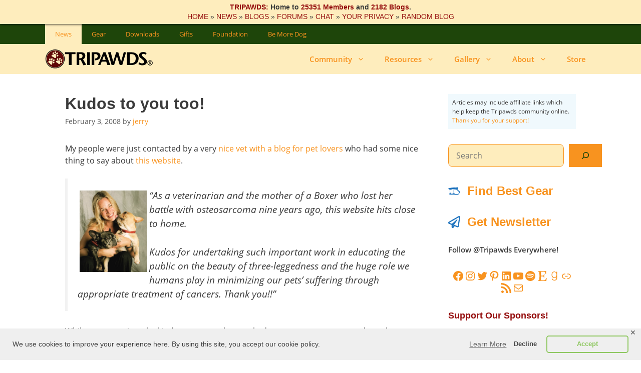

--- FILE ---
content_type: text/html; charset=UTF-8
request_url: https://tripawds.com/2008/02/03/kudos-to-you-too/
body_size: 27908
content:
<!DOCTYPE html>
<html lang="en-US">
<head>
	<meta charset="UTF-8">
	<meta http-equiv="X-UA-Compatible" content="IE=edge" />
	<link rel="profile" href="https://gmpg.org/xfn/11">
	<meta name='robots' content='index, follow, max-image-preview:large, max-snippet:-1, max-video-preview:-1' />
<meta name="viewport" content="width=device-width, initial-scale=1">
<!-- Google Tag Manager by PYS -->
    <script data-cfasync="false" data-pagespeed-no-defer>
	    window.dataLayerPYS = window.dataLayerPYS || [];
	</script>
<!-- End Google Tag Manager by PYS -->
	<!-- This site is optimized with the Yoast SEO Premium plugin v26.8 (Yoast SEO v26.8) - https://yoast.com/product/yoast-seo-premium-wordpress/ -->
	<title>Dr. Dolittler Gives Jerry Kudos</title>
	<meta name="description" content="Get help for three legged dogs and cats with answers to questions about pet cancer and amputation from blogs, forums live chat and more helpful resources." />
	<link rel="canonical" href="https://tripawds.com/2008/02/03/kudos-to-you-too/" />
	<meta property="og:locale" content="en_US" />
	<meta property="og:type" content="article" />
	<meta property="og:title" content="Kudos to you too!" />
	<meta property="og:description" content="Dr. Patty Khuly gives Jerry and his people Kudos for all their efforts in support of three legged dogs." />
	<meta property="og:url" content="https://tripawds.com/2008/02/03/kudos-to-you-too/" />
	<meta property="og:site_name" content="Tripawds" />
	<meta property="article:publisher" content="https://www.facebook.com/tripawds/" />
	<meta property="article:author" content="tripawds" />
	<meta property="article:published_time" content="2008-02-04T01:45:59+00:00" />
	<meta property="og:image" content="https://tripawds.com/wp-content/blogs.dir/1/files/0208_misc/sophnvince.jpg" />
	<meta name="author" content="jerry" />
	<script type="application/ld+json" class="yoast-schema-graph">{"@context":"https://schema.org","@graph":[{"@type":"Article","@id":"https://tripawds.com/2008/02/03/kudos-to-you-too/#article","isPartOf":{"@id":"https://tripawds.com/2008/02/03/kudos-to-you-too/"},"author":{"name":"jerry","@id":"https://tripawds.com/#/schema/person/5571967c0d1b119255704145b3a3ddf5"},"headline":"Kudos to you too!","datePublished":"2008-02-04T01:45:59+00:00","mainEntityOfPage":{"@id":"https://tripawds.com/2008/02/03/kudos-to-you-too/"},"wordCount":159,"commentCount":0,"publisher":{"@id":"https://tripawds.com/#organization"},"image":{"@id":"https://tripawds.com/2008/02/03/kudos-to-you-too/#primaryimage"},"thumbnailUrl":"https://tripawds.com/wp-content/blogs.dir/1/files/0208_misc/sophnvince.jpg","articleSection":["My Pack"],"inLanguage":"en-US","potentialAction":[{"@type":"CommentAction","name":"Comment","target":["https://tripawds.com/2008/02/03/kudos-to-you-too/#respond"]}]},{"@type":"WebPage","@id":"https://tripawds.com/2008/02/03/kudos-to-you-too/","url":"https://tripawds.com/2008/02/03/kudos-to-you-too/","name":"Dr. Dolittler Gives Jerry Kudos","isPartOf":{"@id":"https://tripawds.com/#website"},"primaryImageOfPage":{"@id":"https://tripawds.com/2008/02/03/kudos-to-you-too/#primaryimage"},"image":{"@id":"https://tripawds.com/2008/02/03/kudos-to-you-too/#primaryimage"},"thumbnailUrl":"https://tripawds.com/wp-content/blogs.dir/1/files/0208_misc/sophnvince.jpg","datePublished":"2008-02-04T01:45:59+00:00","description":"Get help for three legged dogs and cats with answers to questions about pet cancer and amputation from blogs, forums live chat and more helpful resources.","breadcrumb":{"@id":"https://tripawds.com/2008/02/03/kudos-to-you-too/#breadcrumb"},"inLanguage":"en-US","potentialAction":[{"@type":"ReadAction","target":["https://tripawds.com/2008/02/03/kudos-to-you-too/"]}]},{"@type":"ImageObject","inLanguage":"en-US","@id":"https://tripawds.com/2008/02/03/kudos-to-you-too/#primaryimage","url":"https://tripawds.com/wp-content/blogs.dir/1/files/0208_misc/sophnvince.jpg","contentUrl":"https://tripawds.com/wp-content/blogs.dir/1/files/0208_misc/sophnvince.jpg"},{"@type":"BreadcrumbList","@id":"https://tripawds.com/2008/02/03/kudos-to-you-too/#breadcrumb","itemListElement":[{"@type":"ListItem","position":1,"name":"Home","item":"https://tripawds.com/"},{"@type":"ListItem","position":2,"name":"Kudos to you too!"}]},{"@type":"WebSite","@id":"https://tripawds.com/#website","url":"https://tripawds.com/","name":"Tripawds","description":"Three Legged Dog and Cat Amputation Support Community","publisher":{"@id":"https://tripawds.com/#organization"},"potentialAction":[{"@type":"SearchAction","target":{"@type":"EntryPoint","urlTemplate":"https://tripawds.com/?s={search_term_string}"},"query-input":{"@type":"PropertyValueSpecification","valueRequired":true,"valueName":"search_term_string"}}],"inLanguage":"en-US"},{"@type":"Organization","@id":"https://tripawds.com/#organization","name":"Tripawds","url":"https://tripawds.com/","logo":{"@type":"ImageObject","inLanguage":"en-US","@id":"https://tripawds.com/#/schema/logo/image/","url":"https://tripawds.com/wp-content/blogs.dir/1/files/2015/04/aioseo_og-image-lg.png","contentUrl":"https://tripawds.com/wp-content/blogs.dir/1/files/2015/04/aioseo_og-image-lg.png","width":600,"height":315,"caption":"Tripawds"},"image":{"@id":"https://tripawds.com/#/schema/logo/image/"},"sameAs":["https://www.facebook.com/tripawds/","https://x.com/Tripawds","https://www.instagram.com/tripawdscommunity/","https://www.linkedin.com/company/tripawds","https://www.pinterest.com/tripawds","https://www.youtube.com/tripawds"]},{"@type":"Person","@id":"https://tripawds.com/#/schema/person/5571967c0d1b119255704145b3a3ddf5","name":"jerry","image":{"@type":"ImageObject","inLanguage":"en-US","@id":"https://tripawds.com/#/schema/person/image/","url":"https://secure.gravatar.com/avatar/96bbe0781399541d954fd36f8a1dde60192d22de250c822567eaf688d7462e53?s=96&d=local_default&r=r","contentUrl":"https://secure.gravatar.com/avatar/96bbe0781399541d954fd36f8a1dde60192d22de250c822567eaf688d7462e53?s=96&d=local_default&r=r","caption":"jerry"},"description":"Jerry is the Founder and CFO (Canine Fun Officer) of Tripawds Blogs community and discussion forums. Read his story here.","sameAs":["https:/tripawds.com/progress/","tripawds","tripawdscommunity","/company/tripawds/","https://x.com/tripawds","jerrygdawg"],"url":"https://tripawds.com/author/jerry/"}]}</script>
	<!-- / Yoast SEO Premium plugin. -->


<script type='application/javascript'  id='pys-version-script'>console.log('PixelYourSite Free version 11.1.5.2');</script>
<link href='https://fonts.gstatic.com' crossorigin rel='preconnect' />
<link href='https://fonts.googleapis.com' crossorigin rel='preconnect' />
<link rel="alternate" type="application/rss+xml" title="Tripawds &raquo; Feed" href="https://tripawds.com/feed/" />
<link rel="alternate" type="application/rss+xml" title="Tripawds &raquo; Comments Feed" href="https://tripawds.com/comments/feed/" />
<link rel="alternate" type="application/rss+xml" title="Tripawds &raquo; Kudos to you too! Comments Feed" href="https://tripawds.com/2008/02/03/kudos-to-you-too/feed/" />
<link rel="alternate" title="oEmbed (JSON)" type="application/json+oembed" href="https://tripawds.com/wp-json/oembed/1.0/embed?url=https%3A%2F%2Ftripawds.com%2F2008%2F02%2F03%2Fkudos-to-you-too%2F" />
<link rel="alternate" title="oEmbed (XML)" type="text/xml+oembed" href="https://tripawds.com/wp-json/oembed/1.0/embed?url=https%3A%2F%2Ftripawds.com%2F2008%2F02%2F03%2Fkudos-to-you-too%2F&#038;format=xml" />
<style id='wp-img-auto-sizes-contain-inline-css'>
img:is([sizes=auto i],[sizes^="auto," i]){contain-intrinsic-size:3000px 1500px}
/*# sourceURL=wp-img-auto-sizes-contain-inline-css */
</style>
<link rel='stylesheet' id='generate-fonts-css' href='//fonts.googleapis.com/css?family=Open+Sans:regular,italic,600,600italic&#038;display=swap' media='all' />
<style id='wp-emoji-styles-inline-css'>

	img.wp-smiley, img.emoji {
		display: inline !important;
		border: none !important;
		box-shadow: none !important;
		height: 1em !important;
		width: 1em !important;
		margin: 0 0.07em !important;
		vertical-align: -0.1em !important;
		background: none !important;
		padding: 0 !important;
	}
/*# sourceURL=wp-emoji-styles-inline-css */
</style>
<style id='wp-block-library-inline-css'>
:root{--wp-block-synced-color:#7a00df;--wp-block-synced-color--rgb:122,0,223;--wp-bound-block-color:var(--wp-block-synced-color);--wp-editor-canvas-background:#ddd;--wp-admin-theme-color:#007cba;--wp-admin-theme-color--rgb:0,124,186;--wp-admin-theme-color-darker-10:#006ba1;--wp-admin-theme-color-darker-10--rgb:0,107,160.5;--wp-admin-theme-color-darker-20:#005a87;--wp-admin-theme-color-darker-20--rgb:0,90,135;--wp-admin-border-width-focus:2px}@media (min-resolution:192dpi){:root{--wp-admin-border-width-focus:1.5px}}.wp-element-button{cursor:pointer}:root .has-very-light-gray-background-color{background-color:#eee}:root .has-very-dark-gray-background-color{background-color:#313131}:root .has-very-light-gray-color{color:#eee}:root .has-very-dark-gray-color{color:#313131}:root .has-vivid-green-cyan-to-vivid-cyan-blue-gradient-background{background:linear-gradient(135deg,#00d084,#0693e3)}:root .has-purple-crush-gradient-background{background:linear-gradient(135deg,#34e2e4,#4721fb 50%,#ab1dfe)}:root .has-hazy-dawn-gradient-background{background:linear-gradient(135deg,#faaca8,#dad0ec)}:root .has-subdued-olive-gradient-background{background:linear-gradient(135deg,#fafae1,#67a671)}:root .has-atomic-cream-gradient-background{background:linear-gradient(135deg,#fdd79a,#004a59)}:root .has-nightshade-gradient-background{background:linear-gradient(135deg,#330968,#31cdcf)}:root .has-midnight-gradient-background{background:linear-gradient(135deg,#020381,#2874fc)}:root{--wp--preset--font-size--normal:16px;--wp--preset--font-size--huge:42px}.has-regular-font-size{font-size:1em}.has-larger-font-size{font-size:2.625em}.has-normal-font-size{font-size:var(--wp--preset--font-size--normal)}.has-huge-font-size{font-size:var(--wp--preset--font-size--huge)}.has-text-align-center{text-align:center}.has-text-align-left{text-align:left}.has-text-align-right{text-align:right}.has-fit-text{white-space:nowrap!important}#end-resizable-editor-section{display:none}.aligncenter{clear:both}.items-justified-left{justify-content:flex-start}.items-justified-center{justify-content:center}.items-justified-right{justify-content:flex-end}.items-justified-space-between{justify-content:space-between}.screen-reader-text{border:0;clip-path:inset(50%);height:1px;margin:-1px;overflow:hidden;padding:0;position:absolute;width:1px;word-wrap:normal!important}.screen-reader-text:focus{background-color:#ddd;clip-path:none;color:#444;display:block;font-size:1em;height:auto;left:5px;line-height:normal;padding:15px 23px 14px;text-decoration:none;top:5px;width:auto;z-index:100000}html :where(.has-border-color){border-style:solid}html :where([style*=border-top-color]){border-top-style:solid}html :where([style*=border-right-color]){border-right-style:solid}html :where([style*=border-bottom-color]){border-bottom-style:solid}html :where([style*=border-left-color]){border-left-style:solid}html :where([style*=border-width]){border-style:solid}html :where([style*=border-top-width]){border-top-style:solid}html :where([style*=border-right-width]){border-right-style:solid}html :where([style*=border-bottom-width]){border-bottom-style:solid}html :where([style*=border-left-width]){border-left-style:solid}html :where(img[class*=wp-image-]){height:auto;max-width:100%}:where(figure){margin:0 0 1em}html :where(.is-position-sticky){--wp-admin--admin-bar--position-offset:var(--wp-admin--admin-bar--height,0px)}@media screen and (max-width:600px){html :where(.is-position-sticky){--wp-admin--admin-bar--position-offset:0px}}

/*# sourceURL=wp-block-library-inline-css */
</style><style id='wp-block-search-inline-css'>
.wp-block-search__button{margin-left:10px;word-break:normal}.wp-block-search__button.has-icon{line-height:0}.wp-block-search__button svg{height:1.25em;min-height:24px;min-width:24px;width:1.25em;fill:currentColor;vertical-align:text-bottom}:where(.wp-block-search__button){border:1px solid #ccc;padding:6px 10px}.wp-block-search__inside-wrapper{display:flex;flex:auto;flex-wrap:nowrap;max-width:100%}.wp-block-search__label{width:100%}.wp-block-search.wp-block-search__button-only .wp-block-search__button{box-sizing:border-box;display:flex;flex-shrink:0;justify-content:center;margin-left:0;max-width:100%}.wp-block-search.wp-block-search__button-only .wp-block-search__inside-wrapper{min-width:0!important;transition-property:width}.wp-block-search.wp-block-search__button-only .wp-block-search__input{flex-basis:100%;transition-duration:.3s}.wp-block-search.wp-block-search__button-only.wp-block-search__searchfield-hidden,.wp-block-search.wp-block-search__button-only.wp-block-search__searchfield-hidden .wp-block-search__inside-wrapper{overflow:hidden}.wp-block-search.wp-block-search__button-only.wp-block-search__searchfield-hidden .wp-block-search__input{border-left-width:0!important;border-right-width:0!important;flex-basis:0;flex-grow:0;margin:0;min-width:0!important;padding-left:0!important;padding-right:0!important;width:0!important}:where(.wp-block-search__input){appearance:none;border:1px solid #949494;flex-grow:1;font-family:inherit;font-size:inherit;font-style:inherit;font-weight:inherit;letter-spacing:inherit;line-height:inherit;margin-left:0;margin-right:0;min-width:3rem;padding:8px;text-decoration:unset!important;text-transform:inherit}:where(.wp-block-search__button-inside .wp-block-search__inside-wrapper){background-color:#fff;border:1px solid #949494;box-sizing:border-box;padding:4px}:where(.wp-block-search__button-inside .wp-block-search__inside-wrapper) .wp-block-search__input{border:none;border-radius:0;padding:0 4px}:where(.wp-block-search__button-inside .wp-block-search__inside-wrapper) .wp-block-search__input:focus{outline:none}:where(.wp-block-search__button-inside .wp-block-search__inside-wrapper) :where(.wp-block-search__button){padding:4px 8px}.wp-block-search.aligncenter .wp-block-search__inside-wrapper{margin:auto}.wp-block[data-align=right] .wp-block-search.wp-block-search__button-only .wp-block-search__inside-wrapper{float:right}
/*# sourceURL=https://tripawds.com/wp-includes/blocks/search/style.min.css */
</style>
<style id='wp-block-social-links-inline-css'>
.wp-block-social-links{background:none;box-sizing:border-box;margin-left:0;padding-left:0;padding-right:0;text-indent:0}.wp-block-social-links .wp-social-link a,.wp-block-social-links .wp-social-link a:hover{border-bottom:0;box-shadow:none;text-decoration:none}.wp-block-social-links .wp-social-link svg{height:1em;width:1em}.wp-block-social-links .wp-social-link span:not(.screen-reader-text){font-size:.65em;margin-left:.5em;margin-right:.5em}.wp-block-social-links.has-small-icon-size{font-size:16px}.wp-block-social-links,.wp-block-social-links.has-normal-icon-size{font-size:24px}.wp-block-social-links.has-large-icon-size{font-size:36px}.wp-block-social-links.has-huge-icon-size{font-size:48px}.wp-block-social-links.aligncenter{display:flex;justify-content:center}.wp-block-social-links.alignright{justify-content:flex-end}.wp-block-social-link{border-radius:9999px;display:block}@media not (prefers-reduced-motion){.wp-block-social-link{transition:transform .1s ease}}.wp-block-social-link{height:auto}.wp-block-social-link a{align-items:center;display:flex;line-height:0}.wp-block-social-link:hover{transform:scale(1.1)}.wp-block-social-links .wp-block-social-link.wp-social-link{display:inline-block;margin:0;padding:0}.wp-block-social-links .wp-block-social-link.wp-social-link .wp-block-social-link-anchor,.wp-block-social-links .wp-block-social-link.wp-social-link .wp-block-social-link-anchor svg,.wp-block-social-links .wp-block-social-link.wp-social-link .wp-block-social-link-anchor:active,.wp-block-social-links .wp-block-social-link.wp-social-link .wp-block-social-link-anchor:hover,.wp-block-social-links .wp-block-social-link.wp-social-link .wp-block-social-link-anchor:visited{color:currentColor;fill:currentColor}:where(.wp-block-social-links:not(.is-style-logos-only)) .wp-social-link{background-color:#f0f0f0;color:#444}:where(.wp-block-social-links:not(.is-style-logos-only)) .wp-social-link-amazon{background-color:#f90;color:#fff}:where(.wp-block-social-links:not(.is-style-logos-only)) .wp-social-link-bandcamp{background-color:#1ea0c3;color:#fff}:where(.wp-block-social-links:not(.is-style-logos-only)) .wp-social-link-behance{background-color:#0757fe;color:#fff}:where(.wp-block-social-links:not(.is-style-logos-only)) .wp-social-link-bluesky{background-color:#0a7aff;color:#fff}:where(.wp-block-social-links:not(.is-style-logos-only)) .wp-social-link-codepen{background-color:#1e1f26;color:#fff}:where(.wp-block-social-links:not(.is-style-logos-only)) .wp-social-link-deviantart{background-color:#02e49b;color:#fff}:where(.wp-block-social-links:not(.is-style-logos-only)) .wp-social-link-discord{background-color:#5865f2;color:#fff}:where(.wp-block-social-links:not(.is-style-logos-only)) .wp-social-link-dribbble{background-color:#e94c89;color:#fff}:where(.wp-block-social-links:not(.is-style-logos-only)) .wp-social-link-dropbox{background-color:#4280ff;color:#fff}:where(.wp-block-social-links:not(.is-style-logos-only)) .wp-social-link-etsy{background-color:#f45800;color:#fff}:where(.wp-block-social-links:not(.is-style-logos-only)) .wp-social-link-facebook{background-color:#0866ff;color:#fff}:where(.wp-block-social-links:not(.is-style-logos-only)) .wp-social-link-fivehundredpx{background-color:#000;color:#fff}:where(.wp-block-social-links:not(.is-style-logos-only)) .wp-social-link-flickr{background-color:#0461dd;color:#fff}:where(.wp-block-social-links:not(.is-style-logos-only)) .wp-social-link-foursquare{background-color:#e65678;color:#fff}:where(.wp-block-social-links:not(.is-style-logos-only)) .wp-social-link-github{background-color:#24292d;color:#fff}:where(.wp-block-social-links:not(.is-style-logos-only)) .wp-social-link-goodreads{background-color:#eceadd;color:#382110}:where(.wp-block-social-links:not(.is-style-logos-only)) .wp-social-link-google{background-color:#ea4434;color:#fff}:where(.wp-block-social-links:not(.is-style-logos-only)) .wp-social-link-gravatar{background-color:#1d4fc4;color:#fff}:where(.wp-block-social-links:not(.is-style-logos-only)) .wp-social-link-instagram{background-color:#f00075;color:#fff}:where(.wp-block-social-links:not(.is-style-logos-only)) .wp-social-link-lastfm{background-color:#e21b24;color:#fff}:where(.wp-block-social-links:not(.is-style-logos-only)) .wp-social-link-linkedin{background-color:#0d66c2;color:#fff}:where(.wp-block-social-links:not(.is-style-logos-only)) .wp-social-link-mastodon{background-color:#3288d4;color:#fff}:where(.wp-block-social-links:not(.is-style-logos-only)) .wp-social-link-medium{background-color:#000;color:#fff}:where(.wp-block-social-links:not(.is-style-logos-only)) .wp-social-link-meetup{background-color:#f6405f;color:#fff}:where(.wp-block-social-links:not(.is-style-logos-only)) .wp-social-link-patreon{background-color:#000;color:#fff}:where(.wp-block-social-links:not(.is-style-logos-only)) .wp-social-link-pinterest{background-color:#e60122;color:#fff}:where(.wp-block-social-links:not(.is-style-logos-only)) .wp-social-link-pocket{background-color:#ef4155;color:#fff}:where(.wp-block-social-links:not(.is-style-logos-only)) .wp-social-link-reddit{background-color:#ff4500;color:#fff}:where(.wp-block-social-links:not(.is-style-logos-only)) .wp-social-link-skype{background-color:#0478d7;color:#fff}:where(.wp-block-social-links:not(.is-style-logos-only)) .wp-social-link-snapchat{background-color:#fefc00;color:#fff;stroke:#000}:where(.wp-block-social-links:not(.is-style-logos-only)) .wp-social-link-soundcloud{background-color:#ff5600;color:#fff}:where(.wp-block-social-links:not(.is-style-logos-only)) .wp-social-link-spotify{background-color:#1bd760;color:#fff}:where(.wp-block-social-links:not(.is-style-logos-only)) .wp-social-link-telegram{background-color:#2aabee;color:#fff}:where(.wp-block-social-links:not(.is-style-logos-only)) .wp-social-link-threads{background-color:#000;color:#fff}:where(.wp-block-social-links:not(.is-style-logos-only)) .wp-social-link-tiktok{background-color:#000;color:#fff}:where(.wp-block-social-links:not(.is-style-logos-only)) .wp-social-link-tumblr{background-color:#011835;color:#fff}:where(.wp-block-social-links:not(.is-style-logos-only)) .wp-social-link-twitch{background-color:#6440a4;color:#fff}:where(.wp-block-social-links:not(.is-style-logos-only)) .wp-social-link-twitter{background-color:#1da1f2;color:#fff}:where(.wp-block-social-links:not(.is-style-logos-only)) .wp-social-link-vimeo{background-color:#1eb7ea;color:#fff}:where(.wp-block-social-links:not(.is-style-logos-only)) .wp-social-link-vk{background-color:#4680c2;color:#fff}:where(.wp-block-social-links:not(.is-style-logos-only)) .wp-social-link-wordpress{background-color:#3499cd;color:#fff}:where(.wp-block-social-links:not(.is-style-logos-only)) .wp-social-link-whatsapp{background-color:#25d366;color:#fff}:where(.wp-block-social-links:not(.is-style-logos-only)) .wp-social-link-x{background-color:#000;color:#fff}:where(.wp-block-social-links:not(.is-style-logos-only)) .wp-social-link-yelp{background-color:#d32422;color:#fff}:where(.wp-block-social-links:not(.is-style-logos-only)) .wp-social-link-youtube{background-color:red;color:#fff}:where(.wp-block-social-links.is-style-logos-only) .wp-social-link{background:none}:where(.wp-block-social-links.is-style-logos-only) .wp-social-link svg{height:1.25em;width:1.25em}:where(.wp-block-social-links.is-style-logos-only) .wp-social-link-amazon{color:#f90}:where(.wp-block-social-links.is-style-logos-only) .wp-social-link-bandcamp{color:#1ea0c3}:where(.wp-block-social-links.is-style-logos-only) .wp-social-link-behance{color:#0757fe}:where(.wp-block-social-links.is-style-logos-only) .wp-social-link-bluesky{color:#0a7aff}:where(.wp-block-social-links.is-style-logos-only) .wp-social-link-codepen{color:#1e1f26}:where(.wp-block-social-links.is-style-logos-only) .wp-social-link-deviantart{color:#02e49b}:where(.wp-block-social-links.is-style-logos-only) .wp-social-link-discord{color:#5865f2}:where(.wp-block-social-links.is-style-logos-only) .wp-social-link-dribbble{color:#e94c89}:where(.wp-block-social-links.is-style-logos-only) .wp-social-link-dropbox{color:#4280ff}:where(.wp-block-social-links.is-style-logos-only) .wp-social-link-etsy{color:#f45800}:where(.wp-block-social-links.is-style-logos-only) .wp-social-link-facebook{color:#0866ff}:where(.wp-block-social-links.is-style-logos-only) .wp-social-link-fivehundredpx{color:#000}:where(.wp-block-social-links.is-style-logos-only) .wp-social-link-flickr{color:#0461dd}:where(.wp-block-social-links.is-style-logos-only) .wp-social-link-foursquare{color:#e65678}:where(.wp-block-social-links.is-style-logos-only) .wp-social-link-github{color:#24292d}:where(.wp-block-social-links.is-style-logos-only) .wp-social-link-goodreads{color:#382110}:where(.wp-block-social-links.is-style-logos-only) .wp-social-link-google{color:#ea4434}:where(.wp-block-social-links.is-style-logos-only) .wp-social-link-gravatar{color:#1d4fc4}:where(.wp-block-social-links.is-style-logos-only) .wp-social-link-instagram{color:#f00075}:where(.wp-block-social-links.is-style-logos-only) .wp-social-link-lastfm{color:#e21b24}:where(.wp-block-social-links.is-style-logos-only) .wp-social-link-linkedin{color:#0d66c2}:where(.wp-block-social-links.is-style-logos-only) .wp-social-link-mastodon{color:#3288d4}:where(.wp-block-social-links.is-style-logos-only) .wp-social-link-medium{color:#000}:where(.wp-block-social-links.is-style-logos-only) .wp-social-link-meetup{color:#f6405f}:where(.wp-block-social-links.is-style-logos-only) .wp-social-link-patreon{color:#000}:where(.wp-block-social-links.is-style-logos-only) .wp-social-link-pinterest{color:#e60122}:where(.wp-block-social-links.is-style-logos-only) .wp-social-link-pocket{color:#ef4155}:where(.wp-block-social-links.is-style-logos-only) .wp-social-link-reddit{color:#ff4500}:where(.wp-block-social-links.is-style-logos-only) .wp-social-link-skype{color:#0478d7}:where(.wp-block-social-links.is-style-logos-only) .wp-social-link-snapchat{color:#fff;stroke:#000}:where(.wp-block-social-links.is-style-logos-only) .wp-social-link-soundcloud{color:#ff5600}:where(.wp-block-social-links.is-style-logos-only) .wp-social-link-spotify{color:#1bd760}:where(.wp-block-social-links.is-style-logos-only) .wp-social-link-telegram{color:#2aabee}:where(.wp-block-social-links.is-style-logos-only) .wp-social-link-threads{color:#000}:where(.wp-block-social-links.is-style-logos-only) .wp-social-link-tiktok{color:#000}:where(.wp-block-social-links.is-style-logos-only) .wp-social-link-tumblr{color:#011835}:where(.wp-block-social-links.is-style-logos-only) .wp-social-link-twitch{color:#6440a4}:where(.wp-block-social-links.is-style-logos-only) .wp-social-link-twitter{color:#1da1f2}:where(.wp-block-social-links.is-style-logos-only) .wp-social-link-vimeo{color:#1eb7ea}:where(.wp-block-social-links.is-style-logos-only) .wp-social-link-vk{color:#4680c2}:where(.wp-block-social-links.is-style-logos-only) .wp-social-link-whatsapp{color:#25d366}:where(.wp-block-social-links.is-style-logos-only) .wp-social-link-wordpress{color:#3499cd}:where(.wp-block-social-links.is-style-logos-only) .wp-social-link-x{color:#000}:where(.wp-block-social-links.is-style-logos-only) .wp-social-link-yelp{color:#d32422}:where(.wp-block-social-links.is-style-logos-only) .wp-social-link-youtube{color:red}.wp-block-social-links.is-style-pill-shape .wp-social-link{width:auto}:root :where(.wp-block-social-links .wp-social-link a){padding:.25em}:root :where(.wp-block-social-links.is-style-logos-only .wp-social-link a){padding:0}:root :where(.wp-block-social-links.is-style-pill-shape .wp-social-link a){padding-left:.6666666667em;padding-right:.6666666667em}.wp-block-social-links:not(.has-icon-color):not(.has-icon-background-color) .wp-social-link-snapchat .wp-block-social-link-label{color:#000}
/*# sourceURL=https://tripawds.com/wp-includes/blocks/social-links/style.min.css */
</style>
<style id='global-styles-inline-css'>
:root{--wp--preset--aspect-ratio--square: 1;--wp--preset--aspect-ratio--4-3: 4/3;--wp--preset--aspect-ratio--3-4: 3/4;--wp--preset--aspect-ratio--3-2: 3/2;--wp--preset--aspect-ratio--2-3: 2/3;--wp--preset--aspect-ratio--16-9: 16/9;--wp--preset--aspect-ratio--9-16: 9/16;--wp--preset--color--black: #000000;--wp--preset--color--cyan-bluish-gray: #abb8c3;--wp--preset--color--white: #ffffff;--wp--preset--color--pale-pink: #f78da7;--wp--preset--color--vivid-red: #cf2e2e;--wp--preset--color--luminous-vivid-orange: #ff6900;--wp--preset--color--luminous-vivid-amber: #fcb900;--wp--preset--color--light-green-cyan: #7bdcb5;--wp--preset--color--vivid-green-cyan: #00d084;--wp--preset--color--pale-cyan-blue: #8ed1fc;--wp--preset--color--vivid-cyan-blue: #0693e3;--wp--preset--color--vivid-purple: #9b51e0;--wp--preset--color--contrast: var(--contrast);--wp--preset--color--contrast-2: var(--contrast-2);--wp--preset--color--contrast-3: var(--contrast-3);--wp--preset--color--base: var(--base);--wp--preset--color--base-2: var(--base-2);--wp--preset--color--base-3: var(--base-3);--wp--preset--color--accent: var(--accent);--wp--preset--color--global-color-8: var(--global-color-8);--wp--preset--color--global-color-9: var(--global-color-9);--wp--preset--color--global-color-10: var(--global-color-10);--wp--preset--color--global-color-11: var(--global-color-11);--wp--preset--color--bright-green: var(--bright-green);--wp--preset--color--yellow: var(--yellow);--wp--preset--gradient--vivid-cyan-blue-to-vivid-purple: linear-gradient(135deg,rgb(6,147,227) 0%,rgb(155,81,224) 100%);--wp--preset--gradient--light-green-cyan-to-vivid-green-cyan: linear-gradient(135deg,rgb(122,220,180) 0%,rgb(0,208,130) 100%);--wp--preset--gradient--luminous-vivid-amber-to-luminous-vivid-orange: linear-gradient(135deg,rgb(252,185,0) 0%,rgb(255,105,0) 100%);--wp--preset--gradient--luminous-vivid-orange-to-vivid-red: linear-gradient(135deg,rgb(255,105,0) 0%,rgb(207,46,46) 100%);--wp--preset--gradient--very-light-gray-to-cyan-bluish-gray: linear-gradient(135deg,rgb(238,238,238) 0%,rgb(169,184,195) 100%);--wp--preset--gradient--cool-to-warm-spectrum: linear-gradient(135deg,rgb(74,234,220) 0%,rgb(151,120,209) 20%,rgb(207,42,186) 40%,rgb(238,44,130) 60%,rgb(251,105,98) 80%,rgb(254,248,76) 100%);--wp--preset--gradient--blush-light-purple: linear-gradient(135deg,rgb(255,206,236) 0%,rgb(152,150,240) 100%);--wp--preset--gradient--blush-bordeaux: linear-gradient(135deg,rgb(254,205,165) 0%,rgb(254,45,45) 50%,rgb(107,0,62) 100%);--wp--preset--gradient--luminous-dusk: linear-gradient(135deg,rgb(255,203,112) 0%,rgb(199,81,192) 50%,rgb(65,88,208) 100%);--wp--preset--gradient--pale-ocean: linear-gradient(135deg,rgb(255,245,203) 0%,rgb(182,227,212) 50%,rgb(51,167,181) 100%);--wp--preset--gradient--electric-grass: linear-gradient(135deg,rgb(202,248,128) 0%,rgb(113,206,126) 100%);--wp--preset--gradient--midnight: linear-gradient(135deg,rgb(2,3,129) 0%,rgb(40,116,252) 100%);--wp--preset--font-size--small: 13px;--wp--preset--font-size--medium: 20px;--wp--preset--font-size--large: 36px;--wp--preset--font-size--x-large: 42px;--wp--preset--spacing--20: 0.44rem;--wp--preset--spacing--30: 0.67rem;--wp--preset--spacing--40: 1rem;--wp--preset--spacing--50: 1.5rem;--wp--preset--spacing--60: 2.25rem;--wp--preset--spacing--70: 3.38rem;--wp--preset--spacing--80: 5.06rem;--wp--preset--shadow--natural: 6px 6px 9px rgba(0, 0, 0, 0.2);--wp--preset--shadow--deep: 12px 12px 50px rgba(0, 0, 0, 0.4);--wp--preset--shadow--sharp: 6px 6px 0px rgba(0, 0, 0, 0.2);--wp--preset--shadow--outlined: 6px 6px 0px -3px rgb(255, 255, 255), 6px 6px rgb(0, 0, 0);--wp--preset--shadow--crisp: 6px 6px 0px rgb(0, 0, 0);}:where(.is-layout-flex){gap: 0.5em;}:where(.is-layout-grid){gap: 0.5em;}body .is-layout-flex{display: flex;}.is-layout-flex{flex-wrap: wrap;align-items: center;}.is-layout-flex > :is(*, div){margin: 0;}body .is-layout-grid{display: grid;}.is-layout-grid > :is(*, div){margin: 0;}:where(.wp-block-columns.is-layout-flex){gap: 2em;}:where(.wp-block-columns.is-layout-grid){gap: 2em;}:where(.wp-block-post-template.is-layout-flex){gap: 1.25em;}:where(.wp-block-post-template.is-layout-grid){gap: 1.25em;}.has-black-color{color: var(--wp--preset--color--black) !important;}.has-cyan-bluish-gray-color{color: var(--wp--preset--color--cyan-bluish-gray) !important;}.has-white-color{color: var(--wp--preset--color--white) !important;}.has-pale-pink-color{color: var(--wp--preset--color--pale-pink) !important;}.has-vivid-red-color{color: var(--wp--preset--color--vivid-red) !important;}.has-luminous-vivid-orange-color{color: var(--wp--preset--color--luminous-vivid-orange) !important;}.has-luminous-vivid-amber-color{color: var(--wp--preset--color--luminous-vivid-amber) !important;}.has-light-green-cyan-color{color: var(--wp--preset--color--light-green-cyan) !important;}.has-vivid-green-cyan-color{color: var(--wp--preset--color--vivid-green-cyan) !important;}.has-pale-cyan-blue-color{color: var(--wp--preset--color--pale-cyan-blue) !important;}.has-vivid-cyan-blue-color{color: var(--wp--preset--color--vivid-cyan-blue) !important;}.has-vivid-purple-color{color: var(--wp--preset--color--vivid-purple) !important;}.has-black-background-color{background-color: var(--wp--preset--color--black) !important;}.has-cyan-bluish-gray-background-color{background-color: var(--wp--preset--color--cyan-bluish-gray) !important;}.has-white-background-color{background-color: var(--wp--preset--color--white) !important;}.has-pale-pink-background-color{background-color: var(--wp--preset--color--pale-pink) !important;}.has-vivid-red-background-color{background-color: var(--wp--preset--color--vivid-red) !important;}.has-luminous-vivid-orange-background-color{background-color: var(--wp--preset--color--luminous-vivid-orange) !important;}.has-luminous-vivid-amber-background-color{background-color: var(--wp--preset--color--luminous-vivid-amber) !important;}.has-light-green-cyan-background-color{background-color: var(--wp--preset--color--light-green-cyan) !important;}.has-vivid-green-cyan-background-color{background-color: var(--wp--preset--color--vivid-green-cyan) !important;}.has-pale-cyan-blue-background-color{background-color: var(--wp--preset--color--pale-cyan-blue) !important;}.has-vivid-cyan-blue-background-color{background-color: var(--wp--preset--color--vivid-cyan-blue) !important;}.has-vivid-purple-background-color{background-color: var(--wp--preset--color--vivid-purple) !important;}.has-black-border-color{border-color: var(--wp--preset--color--black) !important;}.has-cyan-bluish-gray-border-color{border-color: var(--wp--preset--color--cyan-bluish-gray) !important;}.has-white-border-color{border-color: var(--wp--preset--color--white) !important;}.has-pale-pink-border-color{border-color: var(--wp--preset--color--pale-pink) !important;}.has-vivid-red-border-color{border-color: var(--wp--preset--color--vivid-red) !important;}.has-luminous-vivid-orange-border-color{border-color: var(--wp--preset--color--luminous-vivid-orange) !important;}.has-luminous-vivid-amber-border-color{border-color: var(--wp--preset--color--luminous-vivid-amber) !important;}.has-light-green-cyan-border-color{border-color: var(--wp--preset--color--light-green-cyan) !important;}.has-vivid-green-cyan-border-color{border-color: var(--wp--preset--color--vivid-green-cyan) !important;}.has-pale-cyan-blue-border-color{border-color: var(--wp--preset--color--pale-cyan-blue) !important;}.has-vivid-cyan-blue-border-color{border-color: var(--wp--preset--color--vivid-cyan-blue) !important;}.has-vivid-purple-border-color{border-color: var(--wp--preset--color--vivid-purple) !important;}.has-vivid-cyan-blue-to-vivid-purple-gradient-background{background: var(--wp--preset--gradient--vivid-cyan-blue-to-vivid-purple) !important;}.has-light-green-cyan-to-vivid-green-cyan-gradient-background{background: var(--wp--preset--gradient--light-green-cyan-to-vivid-green-cyan) !important;}.has-luminous-vivid-amber-to-luminous-vivid-orange-gradient-background{background: var(--wp--preset--gradient--luminous-vivid-amber-to-luminous-vivid-orange) !important;}.has-luminous-vivid-orange-to-vivid-red-gradient-background{background: var(--wp--preset--gradient--luminous-vivid-orange-to-vivid-red) !important;}.has-very-light-gray-to-cyan-bluish-gray-gradient-background{background: var(--wp--preset--gradient--very-light-gray-to-cyan-bluish-gray) !important;}.has-cool-to-warm-spectrum-gradient-background{background: var(--wp--preset--gradient--cool-to-warm-spectrum) !important;}.has-blush-light-purple-gradient-background{background: var(--wp--preset--gradient--blush-light-purple) !important;}.has-blush-bordeaux-gradient-background{background: var(--wp--preset--gradient--blush-bordeaux) !important;}.has-luminous-dusk-gradient-background{background: var(--wp--preset--gradient--luminous-dusk) !important;}.has-pale-ocean-gradient-background{background: var(--wp--preset--gradient--pale-ocean) !important;}.has-electric-grass-gradient-background{background: var(--wp--preset--gradient--electric-grass) !important;}.has-midnight-gradient-background{background: var(--wp--preset--gradient--midnight) !important;}.has-small-font-size{font-size: var(--wp--preset--font-size--small) !important;}.has-medium-font-size{font-size: var(--wp--preset--font-size--medium) !important;}.has-large-font-size{font-size: var(--wp--preset--font-size--large) !important;}.has-x-large-font-size{font-size: var(--wp--preset--font-size--x-large) !important;}
/*# sourceURL=global-styles-inline-css */
</style>
<style id='core-block-supports-inline-css'>
.wp-container-core-social-links-is-layout-16018d1d{justify-content:center;}
/*# sourceURL=core-block-supports-inline-css */
</style>

<style id='classic-theme-styles-inline-css'>
/*! This file is auto-generated */
.wp-block-button__link{color:#fff;background-color:#32373c;border-radius:9999px;box-shadow:none;text-decoration:none;padding:calc(.667em + 2px) calc(1.333em + 2px);font-size:1.125em}.wp-block-file__button{background:#32373c;color:#fff;text-decoration:none}
/*# sourceURL=/wp-includes/css/classic-themes.min.css */
</style>
<link rel='stylesheet' id='gdpr-framework-cookieconsent-css-css' href='https://tripawds.com/wp-content/plugins/gdpr-framework/assets/cookieconsent.min.css?ver=6.9' media='all' />
<link rel='stylesheet' id='generate-style-grid-css' href='https://tripawds.com/wp-content/themes/generatepress/assets/css/unsemantic-grid.min.css?ver=3.6.1' media='all' />
<link rel='stylesheet' id='generate-style-css' href='https://tripawds.com/wp-content/themes/generatepress/assets/css/style.min.css?ver=3.6.1' media='all' />
<style id='generate-style-inline-css'>
body{background-color:#ffffff;color:#3a3a3a;}a{color:#f8931f;}a:visited{color:#950e0e;}a:hover, a:focus, a:active{color:#1e450a;}body .grid-container{max-width:1100px;}.wp-block-group__inner-container{max-width:1100px;margin-left:auto;margin-right:auto;}.generate-back-to-top{font-size:20px;border-radius:3px;position:fixed;bottom:30px;right:30px;line-height:40px;width:40px;text-align:center;z-index:10;transition:opacity 300ms ease-in-out;opacity:0.1;transform:translateY(1000px);}.generate-back-to-top__show{opacity:1;transform:translateY(0);}:root{--contrast:#222222;--contrast-2:#575760;--contrast-3:#b2b2be;--base:#f0f0f0;--base-2:#f7f8f9;--base-3:#ffffff;--accent:#1e73be;--global-color-8:#f8931f;--global-color-9:#1e450a;--global-color-10:#950e0e;--global-color-11:#563804;--bright-green:#71b02f;--yellow:#feedbd;}:root .has-contrast-color{color:var(--contrast);}:root .has-contrast-background-color{background-color:var(--contrast);}:root .has-contrast-2-color{color:var(--contrast-2);}:root .has-contrast-2-background-color{background-color:var(--contrast-2);}:root .has-contrast-3-color{color:var(--contrast-3);}:root .has-contrast-3-background-color{background-color:var(--contrast-3);}:root .has-base-color{color:var(--base);}:root .has-base-background-color{background-color:var(--base);}:root .has-base-2-color{color:var(--base-2);}:root .has-base-2-background-color{background-color:var(--base-2);}:root .has-base-3-color{color:var(--base-3);}:root .has-base-3-background-color{background-color:var(--base-3);}:root .has-accent-color{color:var(--accent);}:root .has-accent-background-color{background-color:var(--accent);}:root .has-global-color-8-color{color:var(--global-color-8);}:root .has-global-color-8-background-color{background-color:var(--global-color-8);}:root .has-global-color-9-color{color:var(--global-color-9);}:root .has-global-color-9-background-color{background-color:var(--global-color-9);}:root .has-global-color-10-color{color:var(--global-color-10);}:root .has-global-color-10-background-color{background-color:var(--global-color-10);}:root .has-global-color-11-color{color:var(--global-color-11);}:root .has-global-color-11-background-color{background-color:var(--global-color-11);}:root .has-bright-green-color{color:var(--bright-green);}:root .has-bright-green-background-color{background-color:var(--bright-green);}:root .has-yellow-color{color:var(--yellow);}:root .has-yellow-background-color{background-color:var(--yellow);}body, button, input, select, textarea{font-family:"Open Sans", sans-serif;font-size:16px;}body{line-height:1.5;}.entry-content > [class*="wp-block-"]:not(:last-child):not(.wp-block-heading){margin-bottom:1.5em;}.main-title{font-size:45px;}.main-navigation .main-nav ul ul li a{font-size:14px;}.sidebar .widget, .footer-widgets .widget{font-size:17px;}h1{font-family:Trebuchet MS, Helvetica, sans-serif;font-weight:600;font-size:32px;}h2{font-family:Trebuchet MS, Helvetica, sans-serif;font-weight:500;font-size:24px;}h3{font-family:Trebuchet MS, Helvetica, sans-serif;font-weight:400;font-size:20px;}h4{font-size:inherit;}h5{font-size:inherit;}@media (max-width:768px){.main-title{font-size:30px;}h1{font-size:30px;}h2{font-size:25px;}}.top-bar{background-color:#636363;color:#ffffff;}.top-bar a{color:#ffffff;}.top-bar a:hover{color:#303030;}.site-header{background-color:#feedbd;color:#3a3a3a;}.site-header a{color:#f8931f;}.site-header a:hover{color:#1e450a;}.main-title a,.main-title a:hover{color:#222222;}.site-description{color:#757575;}.mobile-menu-control-wrapper .menu-toggle,.mobile-menu-control-wrapper .menu-toggle:hover,.mobile-menu-control-wrapper .menu-toggle:focus,.has-inline-mobile-toggle #site-navigation.toggled{background-color:rgba(0, 0, 0, 0.02);}.main-navigation,.main-navigation ul ul{background-color:#feedbd;}.main-navigation .main-nav ul li a, .main-navigation .menu-toggle, .main-navigation .menu-bar-items{color:#f8931f;}.main-navigation .main-nav ul li:not([class*="current-menu-"]):hover > a, .main-navigation .main-nav ul li:not([class*="current-menu-"]):focus > a, .main-navigation .main-nav ul li.sfHover:not([class*="current-menu-"]) > a, .main-navigation .menu-bar-item:hover > a, .main-navigation .menu-bar-item.sfHover > a{color:#1e450a;background-color:#feedbd;}button.menu-toggle:hover,button.menu-toggle:focus,.main-navigation .mobile-bar-items a,.main-navigation .mobile-bar-items a:hover,.main-navigation .mobile-bar-items a:focus{color:#f8931f;}.main-navigation .main-nav ul li[class*="current-menu-"] > a{color:#1e450a;background-color:#feedbd;}.navigation-search input[type="search"],.navigation-search input[type="search"]:active, .navigation-search input[type="search"]:focus, .main-navigation .main-nav ul li.search-item.active > a, .main-navigation .menu-bar-items .search-item.active > a{color:#1e450a;background-color:#feedbd;}.main-navigation ul ul{background-color:#feedbd;}.main-navigation .main-nav ul ul li a{color:#f8931f;}.main-navigation .main-nav ul ul li:not([class*="current-menu-"]):hover > a,.main-navigation .main-nav ul ul li:not([class*="current-menu-"]):focus > a, .main-navigation .main-nav ul ul li.sfHover:not([class*="current-menu-"]) > a{color:#1e450a;background-color:#feedbd;}.main-navigation .main-nav ul ul li[class*="current-menu-"] > a{color:#1e450a;background-color:#feedbd;}.separate-containers .inside-article, .separate-containers .comments-area, .separate-containers .page-header, .one-container .container, .separate-containers .paging-navigation, .inside-page-header{background-color:#ffffff;}.entry-title a{color:#950e0e;}.entry-meta{color:#595959;}.entry-meta a{color:#f8931f;}.entry-meta a:hover{color:#1e450a;}.sidebar .widget{background-color:#ffffff;}.sidebar .widget .widget-title{color:#950e0e;}.footer-widgets{color:#ffffff;background-color:#1e450a;}.footer-widgets a{color:#f8931f;}.footer-widgets a:hover{color:#feedbd;}.footer-widgets .widget-title{color:#feedbd;}.site-info{color:#ffffff;background-color:#563804;}.site-info a{color:#f8931f;}.site-info a:hover{color:#feedbd;}.footer-bar .widget_nav_menu .current-menu-item a{color:#feedbd;}input[type="text"],input[type="email"],input[type="url"],input[type="password"],input[type="search"],input[type="tel"],input[type="number"],textarea,select{color:#666666;background-color:#fafafa;border-color:#cccccc;}input[type="text"]:focus,input[type="email"]:focus,input[type="url"]:focus,input[type="password"]:focus,input[type="search"]:focus,input[type="tel"]:focus,input[type="number"]:focus,textarea:focus,select:focus{color:#666666;background-color:#ffffff;border-color:#bfbfbf;}button,html input[type="button"],input[type="reset"],input[type="submit"],a.button,a.wp-block-button__link:not(.has-background){color:#1e450a;background-color:#f8931f;}button:hover,html input[type="button"]:hover,input[type="reset"]:hover,input[type="submit"]:hover,a.button:hover,button:focus,html input[type="button"]:focus,input[type="reset"]:focus,input[type="submit"]:focus,a.button:focus,a.wp-block-button__link:not(.has-background):active,a.wp-block-button__link:not(.has-background):focus,a.wp-block-button__link:not(.has-background):hover{color:#feedbd;background-color:#1e450a;}a.generate-back-to-top{background-color:#feedbd;color:#f8931f;}a.generate-back-to-top:hover,a.generate-back-to-top:focus{background-color:#feedbd;color:#1e450a;}:root{--gp-search-modal-bg-color:var(--base-3);--gp-search-modal-text-color:var(--contrast);--gp-search-modal-overlay-bg-color:rgba(0,0,0,0.2);}@media (max-width: 768px){.main-navigation .menu-bar-item:hover > a, .main-navigation .menu-bar-item.sfHover > a{background:none;color:#f8931f;}}.inside-top-bar{padding:10px;}.inside-header{padding:40px;}.site-main .wp-block-group__inner-container{padding:40px;}.entry-content .alignwide, body:not(.no-sidebar) .entry-content .alignfull{margin-left:-40px;width:calc(100% + 80px);max-width:calc(100% + 80px);}.rtl .menu-item-has-children .dropdown-menu-toggle{padding-left:20px;}.rtl .main-navigation .main-nav ul li.menu-item-has-children > a{padding-right:20px;}.site-info{padding:20px;}@media (max-width:768px){.separate-containers .inside-article, .separate-containers .comments-area, .separate-containers .page-header, .separate-containers .paging-navigation, .one-container .site-content, .inside-page-header{padding:30px;}.site-main .wp-block-group__inner-container{padding:30px;}.site-info{padding-right:10px;padding-left:10px;}.entry-content .alignwide, body:not(.no-sidebar) .entry-content .alignfull{margin-left:-30px;width:calc(100% + 60px);max-width:calc(100% + 60px);}}.one-container .sidebar .widget{padding:0px;}@media (max-width: 768px){.main-navigation .menu-toggle,.main-navigation .mobile-bar-items,.sidebar-nav-mobile:not(#sticky-placeholder){display:block;}.main-navigation ul,.gen-sidebar-nav{display:none;}[class*="nav-float-"] .site-header .inside-header > *{float:none;clear:both;}}
.dynamic-author-image-rounded{border-radius:100%;}.dynamic-featured-image, .dynamic-author-image{vertical-align:middle;}.one-container.blog .dynamic-content-template:not(:last-child), .one-container.archive .dynamic-content-template:not(:last-child){padding-bottom:0px;}.dynamic-entry-excerpt > p:last-child{margin-bottom:0px;}
.main-navigation .main-nav ul li a,.menu-toggle,.main-navigation .mobile-bar-items a{transition: line-height 300ms ease}.main-navigation.toggled .main-nav > ul{background-color: #feedbd}
@media (max-width: 768px){.main-navigation .main-nav ul li a,.main-navigation .menu-toggle,.main-navigation .mobile-bar-items a,.main-navigation .menu-bar-item > a{line-height:40px;}.main-navigation .site-logo.navigation-logo img, .mobile-header-navigation .site-logo.mobile-header-logo img, .navigation-search input[type="search"]{height:40px;}}@media (max-width: 1024px),(min-width:1025px){.main-navigation.sticky-navigation-transition .main-nav > ul > li > a,.sticky-navigation-transition .menu-toggle,.main-navigation.sticky-navigation-transition .mobile-bar-items a, .sticky-navigation-transition .navigation-branding .main-title{line-height:45px;}.main-navigation.sticky-navigation-transition .site-logo img, .main-navigation.sticky-navigation-transition .navigation-search input[type="search"], .main-navigation.sticky-navigation-transition .navigation-branding img{height:45px;}}.main-navigation.slideout-navigation .main-nav > ul > li > a{line-height:34px;}
/*# sourceURL=generate-style-inline-css */
</style>
<link rel='stylesheet' id='generate-mobile-style-css' href='https://tripawds.com/wp-content/themes/generatepress/assets/css/mobile.min.css?ver=3.6.1' media='all' />
<link rel='stylesheet' id='generate-child-css' href='https://tripawds.com/wp-content/themes/generatepress_child/style.css?ver=1673830369' media='all' />
<style id='generateblocks-inline-css'>
h4.gb-headline-b045fccb{text-align:left;}h2.gb-headline-f732cd0c{display:flex;align-items:center;}h2.gb-headline-f732cd0c .gb-icon{line-height:0;color:var(--accent);padding-right:.6em;}h2.gb-headline-f732cd0c .gb-icon svg{width:1em;height:1em;fill:currentColor;}.gb-headline-f732cd0c:hover{transform:translate3d(0px,-3px,0);}.gb-headline-f732cd0c{transition:all 0.5s ease;}h2.gb-headline-e50a5b4c{display:flex;align-items:center;line-height:1.5em;}h2.gb-headline-e50a5b4c .gb-icon{line-height:0;color:var(--accent);padding-right:.6em;}h2.gb-headline-e50a5b4c .gb-icon svg{width:1em;height:1em;fill:currentColor;}.gb-headline-e50a5b4c:hover{transform:translate3d(0px,-3px,0);}.gb-headline-e50a5b4c{transition:all 0.5s ease;}.gb-button-wrapper{display:flex;flex-wrap:wrap;align-items:flex-start;justify-content:flex-start;clear:both;}.gb-button-wrapper-2a59d82b{justify-content:flex-start;margin:0 0 18px;}.gb-accordion__item:not(.gb-accordion__item-open) > .gb-button .gb-accordion__icon-open{display:none;}.gb-accordion__item.gb-accordion__item-open > .gb-button .gb-accordion__icon{display:none;}.gb-button-wrapper a.gb-button-4a0c3086{display:inline-flex;align-items:center;justify-content:center;text-align:center;padding:15px 20px;margin:8px 12px;background-color:var(--global-color-9);color:var(--global-color-8);text-decoration:none;}.gb-button-wrapper a.gb-button-4a0c3086:hover, .gb-button-wrapper a.gb-button-4a0c3086:active, .gb-button-wrapper a.gb-button-4a0c3086:focus{background-color:var(--bright-green);color:var(--yellow);}.gb-button-wrapper a.gb-button-325ca161{display:inline-flex;align-items:center;justify-content:center;text-align:center;padding:15px 20px;margin:8px 12px;background-color:var(--global-color-8);color:var(--global-color-9);text-decoration:none;}.gb-button-wrapper a.gb-button-325ca161:hover, .gb-button-wrapper a.gb-button-325ca161:active, .gb-button-wrapper a.gb-button-325ca161:focus{background-color:var(--bright-green);color:var(--yellow);}:root{--gb-container-width:1100px;}.gb-container .wp-block-image img{vertical-align:middle;}.gb-grid-wrapper .wp-block-image{margin-bottom:0;}.gb-highlight{background:none;}.gb-shape{line-height:0;}.gb-container-link{position:absolute;top:0;right:0;bottom:0;left:0;z-index:99;}
/*# sourceURL=generateblocks-inline-css */
</style>
<link rel='stylesheet' id='generate-secondary-nav-css' href='https://tripawds.com/wp-content/plugins/gp-premium/secondary-nav/functions/css/style.min.css?ver=2.5.5' media='all' />
<style id='generate-secondary-nav-inline-css'>
.secondary-navigation{background-color:#1e450a;}.secondary-navigation .main-nav ul li a,.secondary-navigation .menu-toggle,.secondary-menu-bar-items .menu-bar-item > a{color:#f8931f;}.secondary-navigation .secondary-menu-bar-items{color:#f8931f;}button.secondary-menu-toggle:hover,button.secondary-menu-toggle:focus{color:#f8931f;}.widget-area .secondary-navigation{margin-bottom:20px;}.secondary-navigation ul ul{background-color:#1e450a;top:auto;}.secondary-navigation .main-nav ul ul li a{color:#f8931f;}.secondary-navigation .main-nav ul li:not([class*="current-menu-"]):hover > a, .secondary-navigation .main-nav ul li:not([class*="current-menu-"]):focus > a, .secondary-navigation .main-nav ul li.sfHover:not([class*="current-menu-"]) > a, .secondary-menu-bar-items .menu-bar-item:hover > a{color:#feedbd;background-color:#494f0c;}.secondary-navigation .main-nav ul ul li:not([class*="current-menu-"]):hover > a,.secondary-navigation .main-nav ul ul li:not([class*="current-menu-"]):focus > a,.secondary-navigation .main-nav ul ul li.sfHover:not([class*="current-menu-"]) > a{color:#feedbd;background-color:#494f0c;}.secondary-navigation .main-nav ul li[class*="current-menu-"] > a{color:#1e450a;background-color:#feedbd;}.secondary-navigation .main-nav ul ul li[class*="current-menu-"] > a{color:#f8931f;background-color:#feedbd;}.secondary-navigation.toggled .dropdown-menu-toggle:before{display:none;}@media (max-width: 768px) {.secondary-menu-bar-items .menu-bar-item:hover > a{background: none;color: #f8931f;}}
/*# sourceURL=generate-secondary-nav-inline-css */
</style>
<link rel='stylesheet' id='generate-secondary-nav-mobile-css' href='https://tripawds.com/wp-content/plugins/gp-premium/secondary-nav/functions/css/style-mobile.min.css?ver=2.5.5' media='all' />
<link rel='stylesheet' id='generate-sticky-css' href='https://tripawds.com/wp-content/plugins/gp-premium/menu-plus/functions/css/sticky.min.css?ver=2.5.5' media='all' />
<link rel='stylesheet' id='generate-offside-css' href='https://tripawds.com/wp-content/plugins/gp-premium/menu-plus/functions/css/offside.min.css?ver=2.5.5' media='all' />
<style id='generate-offside-inline-css'>
:root{--gp-slideout-width:265px;}.slideout-navigation.main-navigation{background-color:#494f0c;}.slideout-navigation.main-navigation .main-nav ul li a{color:#f8931f;font-weight:normal;text-transform:none;}.slideout-navigation.main-navigation.do-overlay .main-nav ul ul li a{font-size:1em;}.slideout-navigation.main-navigation .main-nav ul li:not([class*="current-menu-"]):hover > a, .slideout-navigation.main-navigation .main-nav ul li:not([class*="current-menu-"]):focus > a, .slideout-navigation.main-navigation .main-nav ul li.sfHover:not([class*="current-menu-"]) > a{color:#1e450a;background-color:#feedbd;}.slideout-navigation.main-navigation .main-nav ul li[class*="current-menu-"] > a{color:#1e450a;background-color:#feedbd;}.slideout-navigation, .slideout-navigation a{color:#f8931f;}.slideout-navigation button.slideout-exit{color:#f8931f;padding-left:20px;padding-right:20px;}.slide-opened nav.toggled .menu-toggle:before{display:none;}@media (max-width: 768px){.menu-bar-item.slideout-toggle{display:none;}}
/*# sourceURL=generate-offside-inline-css */
</style>
<link rel='stylesheet' id='generate-navigation-branding-css' href='https://tripawds.com/wp-content/plugins/gp-premium/menu-plus/functions/css/navigation-branding.min.css?ver=2.5.5' media='all' />
<style id='generate-navigation-branding-inline-css'>
.navigation-branding .main-title{font-size:25px;font-weight:bold;}.main-navigation .sticky-navigation-logo, .main-navigation.navigation-stick .site-logo:not(.mobile-header-logo){display:none;}.main-navigation.navigation-stick .sticky-navigation-logo{display:block;}.navigation-branding img, .site-logo.mobile-header-logo img{height:60px;width:auto;}.navigation-branding .main-title{line-height:60px;}@media (max-width: 1110px){#site-navigation .navigation-branding, #sticky-navigation .navigation-branding{margin-left:10px;}}@media (max-width: 768px){.main-navigation:not(.slideout-navigation) .main-nav{-ms-flex:0 0 100%;flex:0 0 100%;}.main-navigation:not(.slideout-navigation) .inside-navigation{-ms-flex-wrap:wrap;flex-wrap:wrap;display:-webkit-box;display:-ms-flexbox;display:flex;}.nav-aligned-center .navigation-branding, .nav-aligned-left .navigation-branding{margin-right:auto;}.nav-aligned-center  .main-navigation.has-branding:not(.slideout-navigation) .inside-navigation .main-nav,.nav-aligned-center  .main-navigation.has-sticky-branding.navigation-stick .inside-navigation .main-nav,.nav-aligned-left  .main-navigation.has-branding:not(.slideout-navigation) .inside-navigation .main-nav,.nav-aligned-left  .main-navigation.has-sticky-branding.navigation-stick .inside-navigation .main-nav{margin-right:0px;}.navigation-branding img, .site-logo.mobile-header-logo{height:40px;}.navigation-branding .main-title{line-height:40px;}}
/*# sourceURL=generate-navigation-branding-inline-css */
</style>
<script src="https://tripawds.com/wp-includes/js/jquery/jquery.min.js?ver=3.7.1" id="jquery-core-js"></script>
<script src="https://tripawds.com/wp-content/plugins/stop-user-enumeration/frontend/js/frontend.js?ver=1.7.7" id="stop-user-enumeration-js" defer data-wp-strategy="defer"></script>
<script src="https://tripawds.com/wp-includes/js/jquery/jquery-migrate.min.js?ver=3.4.1" id="jquery-migrate-js"></script>
<script src="https://tripawds.com/wp-content/plugins/gdpr-framework/assets/cookieconsent.min.js?ver=6.9" id="gdpr-framework-cookieconsent-min-js-js"></script>
<script src="https://tripawds.com/wp-content/plugins/pixelyoursite/dist/scripts/jquery.bind-first-0.2.3.min.js?ver=0.2.3" id="jquery-bind-first-js"></script>
<script src="https://tripawds.com/wp-content/plugins/pixelyoursite/dist/scripts/js.cookie-2.1.3.min.js?ver=2.1.3" id="js-cookie-pys-js"></script>
<script src="https://tripawds.com/wp-content/plugins/pixelyoursite/dist/scripts/tld.min.js?ver=2.3.1" id="js-tld-js"></script>
<script id="pys-js-extra">
var pysOptions = {"staticEvents":{"facebook":{"init_event":[{"delay":0,"type":"static","ajaxFire":false,"name":"PageView","pixelIds":["1103361516385290"],"eventID":"77771531-0d6f-42af-9bd6-d32c34d161bc","params":{"post_category":"My Pack","page_title":"Kudos to you too!","post_type":"post","post_id":349,"plugin":"PixelYourSite","user_role":"guest","event_url":"tripawds.com/2008/02/03/kudos-to-you-too/"},"e_id":"init_event","ids":[],"hasTimeWindow":false,"timeWindow":0,"woo_order":"","edd_order":""}]}},"dynamicEvents":[],"triggerEvents":[],"triggerEventTypes":[],"facebook":{"pixelIds":["1103361516385290"],"advancedMatching":[],"advancedMatchingEnabled":false,"removeMetadata":false,"wooVariableAsSimple":false,"serverApiEnabled":false,"wooCRSendFromServer":false,"send_external_id":null,"enabled_medical":false,"do_not_track_medical_param":["event_url","post_title","page_title","landing_page","content_name","categories","category_name","tags"],"meta_ldu":false},"ga":{"trackingIds":["G-M3L2Z913GB"],"commentEventEnabled":true,"downloadEnabled":true,"formEventEnabled":true,"crossDomainEnabled":false,"crossDomainAcceptIncoming":false,"crossDomainDomains":[],"isDebugEnabled":[],"serverContainerUrls":{"G-M3L2Z913GB":{"enable_server_container":"","server_container_url":"","transport_url":""}},"additionalConfig":{"G-M3L2Z913GB":{"first_party_collection":true}},"disableAdvertisingFeatures":false,"disableAdvertisingPersonalization":false,"wooVariableAsSimple":true,"custom_page_view_event":false},"debug":"","siteUrl":"https://tripawds.com","ajaxUrl":"https://tripawds.com/wp-admin/admin-ajax.php","ajax_event":"3f68a8f41b","enable_remove_download_url_param":"1","cookie_duration":"7","last_visit_duration":"60","enable_success_send_form":"","ajaxForServerEvent":"1","ajaxForServerStaticEvent":"1","useSendBeacon":"1","send_external_id":"1","external_id_expire":"180","track_cookie_for_subdomains":"1","google_consent_mode":"1","gdpr":{"ajax_enabled":false,"all_disabled_by_api":false,"facebook_disabled_by_api":false,"analytics_disabled_by_api":false,"google_ads_disabled_by_api":false,"pinterest_disabled_by_api":false,"bing_disabled_by_api":false,"reddit_disabled_by_api":false,"externalID_disabled_by_api":false,"facebook_prior_consent_enabled":false,"analytics_prior_consent_enabled":true,"google_ads_prior_consent_enabled":null,"pinterest_prior_consent_enabled":true,"bing_prior_consent_enabled":true,"cookiebot_integration_enabled":false,"cookiebot_facebook_consent_category":"marketing","cookiebot_analytics_consent_category":"statistics","cookiebot_tiktok_consent_category":"marketing","cookiebot_google_ads_consent_category":"marketing","cookiebot_pinterest_consent_category":"marketing","cookiebot_bing_consent_category":"marketing","consent_magic_integration_enabled":false,"real_cookie_banner_integration_enabled":false,"cookie_notice_integration_enabled":false,"cookie_law_info_integration_enabled":false,"analytics_storage":{"enabled":true,"value":"granted","filter":false},"ad_storage":{"enabled":true,"value":"granted","filter":false},"ad_user_data":{"enabled":true,"value":"granted","filter":false},"ad_personalization":{"enabled":true,"value":"granted","filter":false}},"cookie":{"disabled_all_cookie":false,"disabled_start_session_cookie":false,"disabled_advanced_form_data_cookie":false,"disabled_landing_page_cookie":false,"disabled_first_visit_cookie":false,"disabled_trafficsource_cookie":false,"disabled_utmTerms_cookie":false,"disabled_utmId_cookie":false},"tracking_analytics":{"TrafficSource":"direct","TrafficLanding":"undefined","TrafficUtms":[],"TrafficUtmsId":[]},"GATags":{"ga_datalayer_type":"default","ga_datalayer_name":"dataLayerPYS"},"woo":{"enabled":false},"edd":{"enabled":false},"cache_bypass":"1769349358"};
//# sourceURL=pys-js-extra
</script>
<script src="https://tripawds.com/wp-content/plugins/pixelyoursite/dist/scripts/public.js?ver=11.1.5.2" id="pys-js"></script>
<link rel="https://api.w.org/" href="https://tripawds.com/wp-json/" /><link rel="alternate" title="JSON" type="application/json" href="https://tripawds.com/wp-json/wp/v2/posts/349" /><link rel="EditURI" type="application/rsd+xml" title="RSD" href="https://tripawds.com/xmlrpc.php?rsd" />
<meta name="generator" content="WordPress 6.9" />
<link rel='shortlink' href='https://tripawds.com/?p=349' />
	<!-- GLOBAL CONTENT STYLES -->
<style type="text/css">
  .tritop {
  z-index: 99;
  text-align: center;
  background: #feedbd;
  box-shadow: 0px 0px 5px #000;
  padding: 5px 0px;
  margin: 0px;
  position: relative;
  z-index: 9999;
  width: 100%;
  text-align: center;
  font-family: 'Helvetica Neue', Helvetica, Arial, sans-serif;
  font-size: 14px;
  line-height: 1.4em;
  clear:both;
}
  .tritop a {
  color: #950e0e;
  text-decoration: none;
}
  .tritop a:hover {
  color: #950e0e;
  text-decoration: underline;
}
  .tribottom {
    clear: both;
    padding-bottom: 5px;
    margin-bottom: 20px;
    position: relative;
    z-index: 9999;
    background: none repeat scroll 0% 0% #FFF;
    width: 100%;
    text-align: center;
    font-family: "Helvetica Neue",Helvetica,Arial,sans-serif;
    font-size: 13px;
    line-height: 1.5em;
}
  .tribottom a {
  color: #950e0e;
  text-decoration: none;
}
  .tribottom a:hover {
  color: #950e0e;
  text-decoration: underline;
}
</style>
<div class="tritop">
        <!-- stats -->
<span style="font-weight: bold;"><a href="https://tripawds.com/" title="Tripawds Blogs Network">TRIPAWDS:</a> Home to <a href="https://tripawds.com/members/" title="Active Tripawds Members Directory">25351 Members</a> and <a href="https://tripawds.com/blogs/" title="Browse All Tripawds Blogs">2182 Blogs</a>.</span><br />
<span style="padding-top:5px;"><a href="https://tripawds.com/" title="Tripawds Network Home Page">HOME</a> &raquo; <a href="https://tripawds.com/progress/" title="Tripawds News Blog">NEWS</a> &raquo; <a href="https://tripawds.com/blogs/" title="Browse All Tripawds Blogs">BLOGS</a> &raquo; <a href="https://tripawds.com/forums" title="Find Help and Advice in Tripawds Forums">FORUMS</a> &raquo; <a target="_blank" href="https://tripawds.circle.so/c/chat/" title="Chat live with Tripawds members!">CHAT</a> &raquo; <a href="https://tripawds.com/privacy-policy/" title="Privacy Policy and Data Tools">YOUR PRIVACY</a> &raquo; <a rel="nofollow" href="https://tripawds.com/?random" title="Browse Random Tripawds Blogs!">RANDOM BLOG</a></span>
</div>
	
		<!-- GA Google Analytics @ https://m0n.co/ga -->
		<script async src="https://www.googletagmanager.com/gtag/js?id=G-M3L2Z913GB&l=dataLayerPYS"></script>
		<script>
			window.dataLayerPYS = window.dataLayerPYS || [];
			function gtag(){dataLayerPYS.push(arguments);}
			gtag('js', new Date());
			gtag('config', 'G-M3L2Z913GB', {'linker':{'domains':['tripawds.com', 'tripawds.org', 'gear.tripawds.com', 'downloads.tripawds.com', 'gifts.tripawds.com']}});
		</script>

	<link rel="pingback" href="https://tripawds.com/xmlrpc.php">
<link rel="icon" href="https://tripawds.com/wp-content/blogs.dir/1/files/2017/11/cropped-trilogo_site-logo-32x32.png" sizes="32x32" />
<link rel="icon" href="https://tripawds.com/wp-content/blogs.dir/1/files/2017/11/cropped-trilogo_site-logo-192x192.png" sizes="192x192" />
<link rel="apple-touch-icon" href="https://tripawds.com/wp-content/blogs.dir/1/files/2017/11/cropped-trilogo_site-logo-180x180.png" />
<meta name="msapplication-TileImage" content="https://tripawds.com/wp-content/blogs.dir/1/files/2017/11/cropped-trilogo_site-logo-270x270.png" />

<!-- AWIN Site Verification -->
<meta name="verification" content="e32b80fdaea7c491af6cc11162ca4ea2" />
		<style id="wp-custom-css">
			/* Cookie Consent */
.cc-window {
  font-size: 14px;
}

/* WU Checkout */
.wu-styling .hover\:wu-border-gray-400:hover {box-shadow: 3px 3px 3px #feedbd;}
.wuinfonote::after {
  content: " Copy your password for logging in to your new account! ";
}
.wucheckoutnote::after {
  content: " Registration includes Tripawds News Subscription. Unsubscribe anytime and keep your free gifts! ";
}
#wu-your-site-block {
	font-size: 18px !important; background-color: #feedbd60; padding: 12px;
}
/* Ninja Form Response */
.nf-response-msg {
  background-color: #e6ffff;
  border-radius: 12px;
  padding: 12px;
}		</style>
		<link rel='stylesheet' id='gdpr-consent-until-css' href='https://tripawds.com/wp-content/plugins/gdpr-framework/assets/css/consentuntil.min.css?ver=1' media='all' />
<link rel='stylesheet' id='gdpr-consent-until-dashicons-css' href='https://tripawds.com/wp-includes//css/dashicons.min.css?ver=1' media='all' />
</head>

<body class="wp-singular post-template-default single single-post postid-349 single-format-standard wp-custom-logo wp-embed-responsive wp-theme-generatepress wp-child-theme-generatepress_child post-image-above-header post-image-aligned-center secondary-nav-above-header secondary-nav-aligned-left slideout-enabled slideout-mobile sticky-menu-no-transition sticky-enabled both-sticky-menu right-sidebar nav-below-header one-container fluid-header active-footer-widgets-4 nav-aligned-right header-aligned-left dropdown-hover" itemtype="https://schema.org/Blog" itemscope>
	<a class="screen-reader-text skip-link" href="#content" title="Skip to content">Skip to content</a>			<nav id="secondary-navigation" aria-label="Secondary" class="secondary-navigation" itemtype="https://schema.org/SiteNavigationElement" itemscope>
				<div class="inside-navigation grid-container grid-parent">
										<button class="menu-toggle secondary-menu-toggle">
						<span class="gp-icon icon-menu-bars"><svg viewBox="0 0 512 512" aria-hidden="true" xmlns="http://www.w3.org/2000/svg" width="1em" height="1em"><path d="M0 96c0-13.255 10.745-24 24-24h464c13.255 0 24 10.745 24 24s-10.745 24-24 24H24c-13.255 0-24-10.745-24-24zm0 160c0-13.255 10.745-24 24-24h464c13.255 0 24 10.745 24 24s-10.745 24-24 24H24c-13.255 0-24-10.745-24-24zm0 160c0-13.255 10.745-24 24-24h464c13.255 0 24 10.745 24 24s-10.745 24-24 24H24c-13.255 0-24-10.745-24-24z" /></svg><svg viewBox="0 0 512 512" aria-hidden="true" xmlns="http://www.w3.org/2000/svg" width="1em" height="1em"><path d="M71.029 71.029c9.373-9.372 24.569-9.372 33.942 0L256 222.059l151.029-151.03c9.373-9.372 24.569-9.372 33.942 0 9.372 9.373 9.372 24.569 0 33.942L289.941 256l151.03 151.029c9.372 9.373 9.372 24.569 0 33.942-9.373 9.372-24.569 9.372-33.942 0L256 289.941l-151.029 151.03c-9.373 9.372-24.569 9.372-33.942 0-9.372-9.373-9.372-24.569 0-33.942L222.059 256 71.029 104.971c-9.372-9.373-9.372-24.569 0-33.942z" /></svg></span><span class="mobile-menu">TRIPAWDS</span>					</button>
					<div class="main-nav"><ul id="menu-network-navigation" class=" secondary-menu sf-menu"><li id="menu-item-19845" class="currentsite-tab menu-item menu-item-type-custom menu-item-object-custom menu-item-home menu-item-19845"><a href="https://tripawds.com">News</a></li>
<li id="menu-item-19846" class="menu-item menu-item-type-custom menu-item-object-custom menu-item-19846"><a href="https://gear.tripawds.com">Gear</a></li>
<li id="menu-item-19848" class="menu-item menu-item-type-custom menu-item-object-custom menu-item-19848"><a href="https://downloads.tripawds.com">Downloads</a></li>
<li id="menu-item-22901" class="menu-item menu-item-type-custom menu-item-object-custom menu-item-22901"><a href="https://gifts.tripawds.com">Gifts</a></li>
<li id="menu-item-19849" class="menu-item menu-item-type-custom menu-item-object-custom menu-item-19849"><a target="_blank" href="https://tripawds.org">Foundation</a></li>
<li id="menu-item-42818" class="menu-item menu-item-type-custom menu-item-object-custom menu-item-42818"><a target="_blank" href="https://bemoredog.net">Be More Dog</a></li>
</ul></div>				</div><!-- .inside-navigation -->
			</nav><!-- #secondary-navigation -->
					<nav class="has-branding has-sticky-branding main-navigation sub-menu-right" id="site-navigation" aria-label="Primary"  itemtype="https://schema.org/SiteNavigationElement" itemscope>
			<div class="inside-navigation grid-container grid-parent">
				<div class="navigation-branding"><div class="site-logo">
						<a href="https://tripawds.com/" title="Tripawds" rel="home">
							<img  class="header-image is-logo-image" alt="Tripawds" src="https://tripawds.com/wp-content/blogs.dir/1/files/2015/04/trilogo4b_215X40.png" title="Tripawds" width="215" height="40" />
						</a>
					</div><div class="sticky-navigation-logo">
					<a href="https://tripawds.com/" title="Tripawds" rel="home">
						<img src="https://tripawds.com/wp-content/blogs.dir/1/files/2019/06/sitelogo_sticky.png" class="is-logo-image" alt="Tripawds" width="34" height="32" />
					</a>
				</div></div>				<button class="menu-toggle" aria-controls="generate-slideout-menu" aria-expanded="false">
					<span class="gp-icon icon-menu-bars"><svg viewBox="0 0 512 512" aria-hidden="true" xmlns="http://www.w3.org/2000/svg" width="1em" height="1em"><path d="M0 96c0-13.255 10.745-24 24-24h464c13.255 0 24 10.745 24 24s-10.745 24-24 24H24c-13.255 0-24-10.745-24-24zm0 160c0-13.255 10.745-24 24-24h464c13.255 0 24 10.745 24 24s-10.745 24-24 24H24c-13.255 0-24-10.745-24-24zm0 160c0-13.255 10.745-24 24-24h464c13.255 0 24 10.745 24 24s-10.745 24-24 24H24c-13.255 0-24-10.745-24-24z" /></svg><svg viewBox="0 0 512 512" aria-hidden="true" xmlns="http://www.w3.org/2000/svg" width="1em" height="1em"><path d="M71.029 71.029c9.373-9.372 24.569-9.372 33.942 0L256 222.059l151.029-151.03c9.373-9.372 24.569-9.372 33.942 0 9.372 9.373 9.372 24.569 0 33.942L289.941 256l151.03 151.029c9.372 9.373 9.372 24.569 0 33.942-9.373 9.372-24.569 9.372-33.942 0L256 289.941l-151.029 151.03c-9.373 9.372-24.569 9.372-33.942 0-9.372-9.373-9.372-24.569 0-33.942L222.059 256 71.029 104.971c-9.372-9.373-9.372-24.569 0-33.942z" /></svg></span><span class="mobile-menu">MENU</span>				</button>
				<div id="primary-menu" class="main-nav"><ul id="menu-tripawds-navigation" class=" menu sf-menu"><li id="menu-item-14126" class="menu-item menu-item-type-custom menu-item-object-custom menu-item-has-children menu-item-14126"><a href="https://tripawds.circle.so/" title="Tripawd Blogs Forums Chat Help Resources">Community<span role="presentation" class="dropdown-menu-toggle"><span class="gp-icon icon-arrow"><svg viewBox="0 0 330 512" aria-hidden="true" xmlns="http://www.w3.org/2000/svg" width="1em" height="1em"><path d="M305.913 197.085c0 2.266-1.133 4.815-2.833 6.514L171.087 335.593c-1.7 1.7-4.249 2.832-6.515 2.832s-4.815-1.133-6.515-2.832L26.064 203.599c-1.7-1.7-2.832-4.248-2.832-6.514s1.132-4.816 2.832-6.515l14.162-14.163c1.7-1.699 3.966-2.832 6.515-2.832 2.266 0 4.815 1.133 6.515 2.832l111.316 111.317 111.316-111.317c1.7-1.699 4.249-2.832 6.515-2.832s4.815 1.133 6.515 2.832l14.162 14.163c1.7 1.7 2.833 4.249 2.833 6.515z" /></svg></span></span></a>
<ul class="sub-menu">
	<li id="menu-item-16821" class="menu-item menu-item-type-post_type menu-item-object-page menu-item-16821"><a href="https://tripawds.com/start/" title="Find All Tripawds Resources">Start Here</a></li>
	<li id="menu-item-2120868" class="menu-item menu-item-type-custom menu-item-object-custom menu-item-2120868"><a href="https://tripawds.circle.so">Support Circle</a></li>
	<li id="menu-item-14110" class="menu-item menu-item-type-post_type menu-item-object-page menu-item-has-children menu-item-14110"><a href="https://tripawds.com/blogs/" title="Tripawds Blogs Directory">Blogs<span role="presentation" class="dropdown-menu-toggle"><span class="gp-icon icon-arrow-right"><svg viewBox="0 0 192 512" aria-hidden="true" xmlns="http://www.w3.org/2000/svg" width="1em" height="1em" fill-rule="evenodd" clip-rule="evenodd" stroke-linejoin="round" stroke-miterlimit="1.414"><path d="M178.425 256.001c0 2.266-1.133 4.815-2.832 6.515L43.599 394.509c-1.7 1.7-4.248 2.833-6.514 2.833s-4.816-1.133-6.515-2.833l-14.163-14.162c-1.699-1.7-2.832-3.966-2.832-6.515 0-2.266 1.133-4.815 2.832-6.515l111.317-111.316L16.407 144.685c-1.699-1.7-2.832-4.249-2.832-6.515s1.133-4.815 2.832-6.515l14.163-14.162c1.7-1.7 4.249-2.833 6.515-2.833s4.815 1.133 6.514 2.833l131.994 131.993c1.7 1.7 2.832 4.249 2.832 6.515z" fill-rule="nonzero" /></svg></span></span></a>
	<ul class="sub-menu">
		<li id="menu-item-14159" class="menu-item menu-item-type-post_type menu-item-object-page current_page_parent menu-item-14159"><a href="https://tripawds.com/progress/" title="Recent Tripawds News Posts">News</a></li>
		<li id="menu-item-14153" class="menu-item menu-item-type-custom menu-item-object-custom menu-item-14153"><a href="http://tripawds.org" title="Tripawds Foundation Blog">Foundation</a></li>
		<li id="menu-item-14145" class="menu-item menu-item-type-custom menu-item-object-custom menu-item-14145"><a href="http://gear.tripawds.com/" title="Product  Reviews and Gear Shop">Gear</a></li>
		<li id="menu-item-14148" class="menu-item menu-item-type-custom menu-item-object-custom menu-item-14148"><a href="http://downloads.tripawds.com" title="E-books, Podcasts, Videos and Helpful Downloads">Downloads</a></li>
		<li id="menu-item-14149" class="menu-item menu-item-type-custom menu-item-object-custom menu-item-14149"><a href="http://gifts.tripawds.com/" title="Three Legged Do &#038; Cat T-shirts, Card, Gifts">Gifts</a></li>
		<li id="menu-item-15162" class="menu-item menu-item-type-post_type menu-item-object-page menu-item-15162"><a href="https://tripawds.com/blogs/" title="Browse All Member Blogs">All Blogs</a></li>
	</ul>
</li>
	<li id="menu-item-18019" class="menu-item menu-item-type-post_type menu-item-object-page menu-item-18019"><a href="https://tripawds.com/forums/" title="Tripawds Discussion Forums">Forum Archives</a></li>
	<li id="menu-item-2119655" class="menu-item menu-item-type-custom menu-item-object-custom menu-item-2119655"><a target="_blank" href="https://tripawds.circle.so/c/chat/" title="Tripawds Live Chat">Chat</a></li>
</ul>
</li>
<li id="menu-item-14114" class="menu-item menu-item-type-post_type menu-item-object-page menu-item-has-children menu-item-14114"><a href="https://tripawds.com/resources/" title="Pet Amputation Resources">Resources<span role="presentation" class="dropdown-menu-toggle"><span class="gp-icon icon-arrow"><svg viewBox="0 0 330 512" aria-hidden="true" xmlns="http://www.w3.org/2000/svg" width="1em" height="1em"><path d="M305.913 197.085c0 2.266-1.133 4.815-2.833 6.514L171.087 335.593c-1.7 1.7-4.249 2.832-6.515 2.832s-4.815-1.133-6.515-2.832L26.064 203.599c-1.7-1.7-2.832-4.248-2.832-6.514s1.132-4.816 2.832-6.515l14.162-14.163c1.7-1.699 3.966-2.832 6.515-2.832 2.266 0 4.815 1.133 6.515 2.832l111.316 111.317 111.316-111.317c1.7-1.699 4.249-2.832 6.515-2.832s4.815 1.133 6.515 2.832l14.162 14.163c1.7 1.7 2.833 4.249 2.833 6.515z" /></svg></span></span></a>
<ul class="sub-menu">
	<li id="menu-item-23436" class="menu-item menu-item-type-post_type menu-item-object-page menu-item-23436"><a href="https://tripawds.com/radio/" title="Tripawd Talk Radio">Podcast</a></li>
	<li id="menu-item-14136" class="menu-item menu-item-type-post_type menu-item-object-page menu-item-14136"><a href="https://tripawds.com/resources/" title="Pet Cancer and Veterinary Links">Websites</a></li>
	<li id="menu-item-2107885" class="menu-item menu-item-type-custom menu-item-object-custom menu-item-2107885"><a href="https://tripawds.com/forums/eating-healthy/">Health Tips</a></li>
	<li id="menu-item-14125" class="menu-item menu-item-type-post_type menu-item-object-page menu-item-14125"><a href="https://tripawds.com/site-search/" title="Search All Blogs">Search</a></li>
</ul>
</li>
<li id="menu-item-14113" class="menu-item menu-item-type-post_type menu-item-object-page menu-item-has-children menu-item-14113"><a href="https://tripawds.com/gallery/" title="Tripawds Photos and Videos">Gallery<span role="presentation" class="dropdown-menu-toggle"><span class="gp-icon icon-arrow"><svg viewBox="0 0 330 512" aria-hidden="true" xmlns="http://www.w3.org/2000/svg" width="1em" height="1em"><path d="M305.913 197.085c0 2.266-1.133 4.815-2.833 6.514L171.087 335.593c-1.7 1.7-4.249 2.832-6.515 2.832s-4.815-1.133-6.515-2.832L26.064 203.599c-1.7-1.7-2.832-4.248-2.832-6.514s1.132-4.816 2.832-6.515l14.162-14.163c1.7-1.699 3.966-2.832 6.515-2.832 2.266 0 4.815 1.133 6.515 2.832l111.316 111.317 111.316-111.317c1.7-1.699 4.249-2.832 6.515-2.832s4.815 1.133 6.515 2.832l14.162 14.163c1.7 1.7 2.833 4.249 2.833 6.515z" /></svg></span></span></a>
<ul class="sub-menu">
	<li id="menu-item-14133" class="menu-item menu-item-type-post_type menu-item-object-page menu-item-14133"><a href="https://tripawds.com/gallery/" title="Three Legged Dog and Cat Photos">Photos</a></li>
	<li id="menu-item-14115" class="menu-item menu-item-type-post_type menu-item-object-page menu-item-14115"><a href="https://tripawds.com/videos/" title="Tripawds Videos and Vet Interviews">Videos</a></li>
</ul>
</li>
<li id="menu-item-14117" class="menu-item menu-item-type-post_type menu-item-object-page menu-item-has-children menu-item-14117"><a href="https://tripawds.com/about/" title="All About Tripawds">About<span role="presentation" class="dropdown-menu-toggle"><span class="gp-icon icon-arrow"><svg viewBox="0 0 330 512" aria-hidden="true" xmlns="http://www.w3.org/2000/svg" width="1em" height="1em"><path d="M305.913 197.085c0 2.266-1.133 4.815-2.833 6.514L171.087 335.593c-1.7 1.7-4.249 2.832-6.515 2.832s-4.815-1.133-6.515-2.832L26.064 203.599c-1.7-1.7-2.832-4.248-2.832-6.514s1.132-4.816 2.832-6.515l14.162-14.163c1.7-1.699 3.966-2.832 6.515-2.832 2.266 0 4.815 1.133 6.515 2.832l111.316 111.317 111.316-111.317c1.7-1.699 4.249-2.832 6.515-2.832s4.815 1.133 6.515 2.832l14.162 14.163c1.7 1.7 2.833 4.249 2.833 6.515z" /></svg></span></span></a>
<ul class="sub-menu">
	<li id="menu-item-14134" class="menu-item menu-item-type-post_type menu-item-object-page menu-item-14134"><a href="https://tripawds.com/about/" title="About the Tripawds Community">Tripawds</a></li>
	<li id="menu-item-14135" class="menu-item menu-item-type-post_type menu-item-object-page menu-item-14135"><a href="https://tripawds.com/blogs/" title="Tripawds Blogs Directory">Blogs</a></li>
	<li id="menu-item-40081" class="menu-item menu-item-type-post_type menu-item-object-page menu-item-40081"><a href="https://tripawds.com/media/" title="Tripawds Media Resources">Media</a></li>
	<li id="menu-item-14107" class="menu-item menu-item-type-post_type menu-item-object-page menu-item-14107"><a href="https://tripawds.com/subscribe/" title="Subscribe To Blog &#038; Newsletter">Subscribe</a></li>
	<li id="menu-item-14116" class="menu-item menu-item-type-post_type menu-item-object-page menu-item-14116"><a href="https://tripawds.com/contact/" title="Contact Tripawds">Contact</a></li>
	<li id="menu-item-14118" class="menu-item menu-item-type-post_type menu-item-object-page menu-item-14118"><a href="https://tripawds.com/help/" title="Tripawds Blog Tutorial Videos">Help</a></li>
	<li id="menu-item-2106337" class="menu-item menu-item-type-post_type menu-item-object-page menu-item-2106337"><a href="https://tripawds.com/supporter/">Support</a></li>
	<li id="menu-item-21802" class="menu-item menu-item-type-post_type menu-item-object-page menu-item-privacy-policy menu-item-21802"><a rel="privacy-policy" href="https://tripawds.com/privacy-policy/" title="Privacy Policy">Privacy</a></li>
</ul>
</li>
<li id="menu-item-14119" class="menu-item menu-item-type-post_type menu-item-object-page menu-item-14119"><a href="https://tripawds.com/store/" title="Shop for Helpful Products">Store</a></li>
</ul></div>			</div>
		</nav>
		
	<div id="page" class="hfeed site grid-container container grid-parent">
		<div id="content" class="site-content">
			
	<div class="content-area grid-parent mobile-grid-100 grid-75 tablet-grid-75" id="primary">
		<main class="site-main" id="main">
			
<article id="post-349" class="post-349 post type-post status-publish format-standard hentry category-my-pack" itemtype="https://schema.org/CreativeWork" itemscope>
	<div class="inside-article">
					<header class="entry-header">
				<h1 class="entry-title" itemprop="headline">Kudos to you too!</h1>		<div class="entry-meta">
			<span class="posted-on"><time class="entry-date published" datetime="2008-02-03T18:45:59-07:00" itemprop="datePublished">February 3, 2008</time></span> <span class="byline">by <span class="author vcard" itemprop="author" itemtype="https://schema.org/Person" itemscope><a class="url fn n" href="https://tripawds.com/author/jerry/" title="View all posts by jerry" rel="author" itemprop="url"><span class="author-name" itemprop="name">jerry</span></a></span></span> 		</div>
					</header>
			
		<div class="entry-content" itemprop="text">
			<p>My people were just contacted by a very <a href="http://www.dolittler.com" title="A veterinary blog for pet lovers" target="_blank">nice vet with a blog for pet lovers</a> who had some nice thing to say about <a href="https://www.tripawds.com" title="Jerry's Three Legged Dog Website">this website</a>.</p>
<blockquote><p><a href="https://tripawds.com/wp-content/blogs.dir/1/files/0208_misc/sophnvince.jpg" class="thickbox" title="Dr. Patty Khuly with Soph and Vince"><img decoding="async" src="https://tripawds.com/wp-content/blogs.dir/1/files/0208_misc/sophnvince.jpg" alt="Dr. Patty Khuly with Soph and Vince" title="Dr. Patty Khuly with Soph and Vince" align="left" border="0" height="162" hspace="4" vspace="4" width="135" /></a>&#8220;As a veterinarian and the mother of a Boxer who lost her battle with osteosarcoma nine years ago, this website hits close to home.</p>
<p>Kudos for undertaking such important work in educating the public on the beauty of three-leggedness and the huge role we humans play in minimizing our pets&#8217; suffering through appropriate treatment of cancers. Thank you!!&#8221;</p></blockquote>
<p>While we appreciate the kind comments, the true kudos go out to you, our readers who are helping us spread the word that it is better to hop on three legs than to limp on four. Thank <strong>you</strong>!!!</p>
<p>So keep up the good work by joining the <a href="https://tripawds.com/forums" title="Three Legged Cancer Dog Discussion Forum">discussion about cancer in dogs</a>.  Share your story, ask for advice, or answer questions from others faced with the difficult decision of animal amputation.</p>
		</div>

				<footer class="entry-meta" aria-label="Entry meta">
			<span class="cat-links"><span class="gp-icon icon-categories"><svg viewBox="0 0 512 512" aria-hidden="true" xmlns="http://www.w3.org/2000/svg" width="1em" height="1em"><path d="M0 112c0-26.51 21.49-48 48-48h110.014a48 48 0 0143.592 27.907l12.349 26.791A16 16 0 00228.486 128H464c26.51 0 48 21.49 48 48v224c0 26.51-21.49 48-48 48H48c-26.51 0-48-21.49-48-48V112z" /></svg></span><span class="screen-reader-text">Categories </span><a href="https://tripawds.com/category/my-pack/" rel="category tag">My Pack</a></span> 		<nav id="nav-below" class="post-navigation" aria-label="Posts">
			<div class="nav-previous"><span class="gp-icon icon-arrow-left"><svg viewBox="0 0 192 512" aria-hidden="true" xmlns="http://www.w3.org/2000/svg" width="1em" height="1em" fill-rule="evenodd" clip-rule="evenodd" stroke-linejoin="round" stroke-miterlimit="1.414"><path d="M178.425 138.212c0 2.265-1.133 4.813-2.832 6.512L64.276 256.001l111.317 111.277c1.7 1.7 2.832 4.247 2.832 6.513 0 2.265-1.133 4.813-2.832 6.512L161.43 394.46c-1.7 1.7-4.249 2.832-6.514 2.832-2.266 0-4.816-1.133-6.515-2.832L16.407 262.514c-1.699-1.7-2.832-4.248-2.832-6.513 0-2.265 1.133-4.813 2.832-6.512l131.994-131.947c1.7-1.699 4.249-2.831 6.515-2.831 2.265 0 4.815 1.132 6.514 2.831l14.163 14.157c1.7 1.7 2.832 3.965 2.832 6.513z" fill-rule="nonzero" /></svg></span><span class="prev"><a href="https://tripawds.com/2008/02/01/see-my-sing-along-with-frankie/" rel="prev">See My Sing Along with Frankie</a></span></div><div class="nav-next"><span class="gp-icon icon-arrow-right"><svg viewBox="0 0 192 512" aria-hidden="true" xmlns="http://www.w3.org/2000/svg" width="1em" height="1em" fill-rule="evenodd" clip-rule="evenodd" stroke-linejoin="round" stroke-miterlimit="1.414"><path d="M178.425 256.001c0 2.266-1.133 4.815-2.832 6.515L43.599 394.509c-1.7 1.7-4.248 2.833-6.514 2.833s-4.816-1.133-6.515-2.833l-14.163-14.162c-1.699-1.7-2.832-3.966-2.832-6.515 0-2.266 1.133-4.815 2.832-6.515l111.317-111.316L16.407 144.685c-1.699-1.7-2.832-4.249-2.832-6.515s1.133-4.815 2.832-6.515l14.163-14.162c1.7-1.7 4.249-2.833 6.515-2.833s4.815 1.133 6.514 2.833l131.994 131.993c1.7 1.7 2.832 4.249 2.832 6.515z" fill-rule="nonzero" /></svg></span><span class="next"><a href="https://tripawds.com/2008/02/04/fitting-ruffwear-harness/" rel="next">Fitting a Ruff Wear harness on front leg dog amputees</a></span></div>		</nav>
				</footer>
			</div>
</article>

			<div class="comments-area">
				<div id="comments">

		<div id="respond" class="comment-respond">
		<h3 id="reply-title" class="comment-reply-title">Leave a Comment <small><a rel="nofollow" id="cancel-comment-reply-link" href="/2008/02/03/kudos-to-you-too/#respond" style="display:none;">Cancel reply</a></small></h3><form action="https://tripawds.com/wp-comments-post.php" method="post" id="commentform" class="comment-form"><p class="comment-form-comment"><label for="comment" class="screen-reader-text">Comment</label><textarea id="comment" name="comment" cols="45" rows="8" required></textarea></p><label for="author" class="screen-reader-text">Name</label><input placeholder="Name *" id="author" name="author" type="text" value="" size="30" required />
<label for="email" class="screen-reader-text">Email</label><input placeholder="Email *" id="email" name="email" type="email" value="" size="30" required />
<label for="url" class="screen-reader-text">Website</label><input placeholder="Website" id="url" name="url" type="url" value="" size="30" />
<p class="gdpr-terms-container">
	<span for="gdpr_terms">
		<input type="checkbox" required name="gdpr_terms" id="gdpr_terms" aria-label="GDPR Checkbox" value="1" />
				
				I accept the <a href='https://tripawds.com/privacy-policy/' target='_blank'>Privacy Policy</a>				
	</span>
	</p>
<p class="form-submit"><input name="submit" type="submit" id="submit" class="submit" value="Post Comment" /> <input type='hidden' name='comment_post_ID' value='349' id='comment_post_ID' />
<input type='hidden' name='comment_parent' id='comment_parent' value='0' />
</p><p style="display: none;"><input type="hidden" id="akismet_comment_nonce" name="akismet_comment_nonce" value="3989372144" /></p><p style="display: none !important;" class="akismet-fields-container" data-prefix="ak_"><label>&#916;<textarea name="ak_hp_textarea" cols="45" rows="8" maxlength="100"></textarea></label><input type="hidden" id="ak_js_1" name="ak_js" value="149"/><script>document.getElementById( "ak_js_1" ).setAttribute( "value", ( new Date() ).getTime() );</script></p></form>	</div><!-- #respond -->
	<p class="akismet_comment_form_privacy_notice">This site uses Akismet to reduce spam. <a href="https://akismet.com/privacy/" target="_blank" rel="nofollow noopener">Learn how your comment data is processed.</a></p>
</div><!-- #comments -->
			</div>

					</main>
	</div>

	<div class="widget-area sidebar is-right-sidebar grid-25 tablet-grid-25 grid-parent" id="right-sidebar">
	<div class="inside-right-sidebar">
		<aside id="block-9" class="widget inner-padding widget_block"><p style="font-size:0.8em; background-color:#f0f9fd; padding:8px;">Articles may include affiliate links which help keep the Tripawds community online. <a href="https://tripawds.com/support">Thank you for your support!</a></p></aside><aside id="block-2" class="widget inner-padding widget_block widget_search"><form role="search" method="get" action="https://tripawds.com/" class="wp-block-search__button-inside wp-block-search__icon-button wp-block-search"    ><label class="wp-block-search__label screen-reader-text" for="wp-block-search__input-1" >Search</label><div class="wp-block-search__inside-wrapper" ><input class="wp-block-search__input" id="wp-block-search__input-1" placeholder="Search" value="" type="search" name="s" required /><button aria-label="Search" class="wp-block-search__button has-icon wp-element-button" type="submit" ><svg class="search-icon" viewBox="0 0 24 24" width="24" height="24">
					<path d="M13 5c-3.3 0-6 2.7-6 6 0 1.4.5 2.7 1.3 3.7l-3.8 3.8 1.1 1.1 3.8-3.8c1 .8 2.3 1.3 3.7 1.3 3.3 0 6-2.7 6-6S16.3 5 13 5zm0 10.5c-2.5 0-4.5-2-4.5-4.5s2-4.5 4.5-4.5 4.5 2 4.5 4.5-2 4.5-4.5 4.5z"></path>
				</svg></button></div></form></aside><aside id="block-7" class="widget inner-padding widget_block">
<h2 class="gb-headline gb-headline-e50a5b4c"><span class="gb-icon"><svg xml:space="preserve" viewBox="0 0 700 700" xmlns="http://www.w3.org/2000/svg"><style>.st0{display:none}.st2{display:inline}</style><g id="gear_copy"><path d="m309.9 243.1 8.5 212.3c.1 3.1 2.8 5.5 6 5.4l10-.4c3.2-.1 5.7-2.8 5.6-5.8l-.8-19.4-7.2-180.9c-7.5-2.6-15.2-6.2-22.1-11.2zM93.3 291.1l6.9 173c.1 3.1 2.8 5.5 6 5.4l10-.4c3.2-.1 5.7-2.8 5.6-5.8l-.8-19.4-6.5-162.7c-10.3.4-16.6.5-21.7-.9l.5 10.8z"></path><path d="M676.9 371.1c-32-10.9-65.7-52.7-85.9-68.1-7.4-5.7-13.2-10.1-16.3-11.8-1.7-.9-3.9-1-6.6-.3-3 .8-6.1 2.6-9.1 4.8 2.5 2.3 5.1 4.6 7.8 7 2.7 2.4 9.2 8.1 5.2 14.7-3.3 5.4-11.8 15.3-19.2 15.6-1.3.1-2.5-.2-3.6-.8-1-.5-4.1-3.2-9.1-7.9-.6 2.9-.8 5.6-.5 7.6 1.4 8.8 9.3 14.6 30.4 30.2 10.1 7.4 22.6 16.7 38.8 29.4 27.6 21.8 27.8 53 .8 98.2-7.8 13-35.5 40.2-64.4 44.1-42.4 5.8-96.9-.3-123.2-3.2-3.2-.4-5.9-.6-8.1-.9-33.4-3.4-50.5-20.1-57.3-56-.9-4.9-1.5-9.8-2-14.2-.8-7-1.6-13.1-3.4-17-1.1-2.3-5.1-3.8-8.9-4.4l.6 16.1c.2 4.7-3.6 8.7-8.5 8.9l-10 .4c-4.9.2-9-3.5-9.2-8.2l-.7-16.7H314.2c-3.8.2-7.1 2.7-8 6.2-3.2 12.4-3.7 35.7-3.6 50.6-48.2 1.9-140.8 47.7-164.2-13-1.8-4.7-1.5-9.8-2-14.2-.8-7-1.6-13.1-3.4-17-1.1-2.3-5.1-3.8-8.9-4.4l.6 16.1c.2 4.7-3.6 8.7-8.5 8.9l-10 .4c-4.9.2-9-3.5-9.2-8.2l-.7-16.7H96c-3.8.2-7.1 2.7-8 6.2-3.5 13.4-23.7 73.7-23.5 88.2.1 4.5 2.5 8.7 6.5 10.9 44.2 24.5 157.3.8 292.9 12.1 42.5 10.5 96.4 14.7 159.3 12.1h.1c79-3.2 105.8-52.6 129.4-96.3l.3-.6c17.1-31.6 27.6-66.9 29.3-80.9.8-4.2-1-26.4-5.4-27.9z"></path><path d="M14.6 176.2c-1.2.1-2.3.6-3 1.5-.7.9-1.1 2-.9 3.1 1.4 9.6 3.4 17 6.3 23.4 3.4 7.5 6.6 43.4 25.2 51.4 7.4-1.5 42.6 21.1 55 21.2 122.8.9 126.2-39.8 212.5-37.5 6.8 5.3 14.5 9.1 22.2 11.8l1.5.6c.5.2 1 .3 1.5.5 11.9 3.8 23.2 5.2 30.4 5.6 9.8.6 20 .8 29.9 1 22.8.5 46.5.9 68.8 6.7 10.1 2.6 20 7 29.4 12.9 9.3 5.9 16.8 13.1 24.7 20.8 2 1.9 4 3.9 6.1 5.9 1.2 1.1 3.2 3 5.6 5.4 2.3 2.2 5.5 5.3 8.7 8.3l1.2 1.2 1.2 1.2c4.6 4.3 8.7 8.2 9.6 8.6 5.3 2.7 15.1-7.5 18.8-13.7 2.4-4-.8-7.7-4.6-11.1-2.8-2.5-5.6-4.9-8.2-7.3-.4-.3-.7-.7-1.1-1-.4-.3-.7-.7-1.1-1-25.3-33.4 12.2-64.3 20.4-109.5 4.9-27 5.1-36.8 1.1-55-.3-1.5-1.3-2.7-2.7-3.3-1.5-.6-3.1-.5-4.5.3-16.7 9.3-143.3 18.6-169.8 23.8.7 2.1.7 3.8 0 5.2-.9 1.8-3 2.9-6.1 3.2-2.7.2-5 .8-7.1 1.2-1.7.4-3.3.7-4.6.8-1.3.1-2.5-.2-3.5-.9-1.3-1-1.9-2.6-2.2-5.4-16.3 2.5-165.6 10.7-165.6 10.7.4 2.1.2 3.9-.6 5.2-1.2 1.7-3.3 2.5-6.5 2.4-2.7-.1-5.1.1-7.2.4-1.8.2-3.3.3-4.7.2-1.3-.1-2.4-.5-3.3-1.4-1.1-1.1-1.6-2.9-1.5-5.6 0-.1-163.6 7.7-171.3 8.2z"></path><path d="M395.8 152.5c-.2-.5-.3-.9-.6-1.4-.2-.4-.5-.9-.8-1.3-.2-.3-.3-.5-.5-.8-.4-.6-1.1-1-1.8-1.2-3.6-11.5-14.5-23.4-26.6-22.9-15.8.6-31.7 1.2-48.6 1.8-30 1-61.1 2.1-94.8 3.8-19 .9-31.2 13.6-31.7 32.6-.6.4-1 1.1-1.1 1.8-.1.5-.1.9-.2 1.4-.1.5-.1 1-.1 1.5-.1 1.9.1 3.2.6 3.7.7.7 2.9.5 5.5.2 2.1-.2 4.7-.5 7.7-.4 1.4.1 3.1-.1 3.8-1.1.5-.7.5-1.9.1-3.4-.1-.5-.2-.9-.4-1.5-.2-.4-.4-.9-.6-1.4-.1-.3-.2-.6-.4-.9-.1-.3-.3-.5-.5-.7.5-7.7 3.9-17.6 18.7-18.4 33.6-1.7 64-2.7 94-3.7 16.9-.6 32.8-1.1 48.7-1.8 4.3-.2 10.4 6 12.7 12.5-.3.4-.5.9-.5 1.5v2.9c.1 1.9.5 3.2 1.1 3.6.8.6 3 .1 5.5-.4 2.1-.5 4.6-1.1 7.6-1.3 1.4-.1 3.1-.5 3.7-1.5.2-.6 0-1.8-.5-3.2z"></path></g></svg></span><span class="gb-headline-text"><strong><a href="https://gear.tripawds.com/shop" target="_blank" rel="noreferrer noopener">Find Best Gear</a></strong></span></h2>
</aside><aside id="block-4" class="widget inner-padding widget_block">
<h2 class="gb-headline gb-headline-f732cd0c"><span class="gb-icon"><svg aria-hidden="true" role="img" height="1em" width="1em" viewBox="0 0 512 512" xmlns="http://www.w3.org/2000/svg"><path fill="currentColor" d="M440 6.5L24 246.4c-34.4 19.9-31.1 70.8 5.7 85.9L144 379.6V464c0 46.4 59.2 65.5 86.6 28.6l43.8-59.1 111.9 46.2c5.9 2.4 12.1 3.6 18.3 3.6 8.2 0 16.3-2.1 23.6-6.2 12.8-7.2 21.6-20 23.9-34.5l59.4-387.2c6.1-40.1-36.9-68.8-71.5-48.9zM192 464v-64.6l36.6 15.1L192 464zm212.6-28.7l-153.8-63.5L391 169.5c10.7-15.5-9.5-33.5-23.7-21.2L155.8 332.6 48 288 464 48l-59.4 387.3z"></path></svg></span><span class="gb-headline-text"><strong><a href="https://tripawds.com/subscribe/">Get Newsletter</a></strong></span></h2>
</aside><aside id="block-3" class="widget inner-padding widget_block">
<h4 class="gb-headline gb-headline-b045fccb gb-headline-text"><strong>Follow @Tripawds Everywhere!</strong></h4>
</aside><aside id="block-5" class="widget inner-padding widget_block">
<ul class="wp-block-social-links aligncenter has-normal-icon-size is-style-default is-content-justification-center is-layout-flex wp-container-core-social-links-is-layout-16018d1d wp-block-social-links-is-layout-flex"><li class="wp-social-link wp-social-link-facebook has-global-color-8-color wp-block-social-link"><a rel="noopener nofollow" target="_blank" href="https://www.facebook.com/tripawds/" class="wp-block-social-link-anchor"><svg width="24" height="24" viewBox="0 0 24 24" version="1.1" xmlns="http://www.w3.org/2000/svg" aria-hidden="true" focusable="false"><path d="M12 2C6.5 2 2 6.5 2 12c0 5 3.7 9.1 8.4 9.9v-7H7.9V12h2.5V9.8c0-2.5 1.5-3.9 3.8-3.9 1.1 0 2.2.2 2.2.2v2.5h-1.3c-1.2 0-1.6.8-1.6 1.6V12h2.8l-.4 2.9h-2.3v7C18.3 21.1 22 17 22 12c0-5.5-4.5-10-10-10z"></path></svg><span class="wp-block-social-link-label screen-reader-text">Facebook</span></a></li>

<li class="wp-social-link wp-social-link-instagram has-global-color-8-color wp-block-social-link"><a rel="noopener nofollow" target="_blank" href="http://instagram.com/tripawdscommunity" class="wp-block-social-link-anchor"><svg width="24" height="24" viewBox="0 0 24 24" version="1.1" xmlns="http://www.w3.org/2000/svg" aria-hidden="true" focusable="false"><path d="M12,4.622c2.403,0,2.688,0.009,3.637,0.052c0.877,0.04,1.354,0.187,1.671,0.31c0.42,0.163,0.72,0.358,1.035,0.673 c0.315,0.315,0.51,0.615,0.673,1.035c0.123,0.317,0.27,0.794,0.31,1.671c0.043,0.949,0.052,1.234,0.052,3.637 s-0.009,2.688-0.052,3.637c-0.04,0.877-0.187,1.354-0.31,1.671c-0.163,0.42-0.358,0.72-0.673,1.035 c-0.315,0.315-0.615,0.51-1.035,0.673c-0.317,0.123-0.794,0.27-1.671,0.31c-0.949,0.043-1.233,0.052-3.637,0.052 s-2.688-0.009-3.637-0.052c-0.877-0.04-1.354-0.187-1.671-0.31c-0.42-0.163-0.72-0.358-1.035-0.673 c-0.315-0.315-0.51-0.615-0.673-1.035c-0.123-0.317-0.27-0.794-0.31-1.671C4.631,14.688,4.622,14.403,4.622,12 s0.009-2.688,0.052-3.637c0.04-0.877,0.187-1.354,0.31-1.671c0.163-0.42,0.358-0.72,0.673-1.035 c0.315-0.315,0.615-0.51,1.035-0.673c0.317-0.123,0.794-0.27,1.671-0.31C9.312,4.631,9.597,4.622,12,4.622 M12,3 C9.556,3,9.249,3.01,8.289,3.054C7.331,3.098,6.677,3.25,6.105,3.472C5.513,3.702,5.011,4.01,4.511,4.511 c-0.5,0.5-0.808,1.002-1.038,1.594C3.25,6.677,3.098,7.331,3.054,8.289C3.01,9.249,3,9.556,3,12c0,2.444,0.01,2.751,0.054,3.711 c0.044,0.958,0.196,1.612,0.418,2.185c0.23,0.592,0.538,1.094,1.038,1.594c0.5,0.5,1.002,0.808,1.594,1.038 c0.572,0.222,1.227,0.375,2.185,0.418C9.249,20.99,9.556,21,12,21s2.751-0.01,3.711-0.054c0.958-0.044,1.612-0.196,2.185-0.418 c0.592-0.23,1.094-0.538,1.594-1.038c0.5-0.5,0.808-1.002,1.038-1.594c0.222-0.572,0.375-1.227,0.418-2.185 C20.99,14.751,21,14.444,21,12s-0.01-2.751-0.054-3.711c-0.044-0.958-0.196-1.612-0.418-2.185c-0.23-0.592-0.538-1.094-1.038-1.594 c-0.5-0.5-1.002-0.808-1.594-1.038c-0.572-0.222-1.227-0.375-2.185-0.418C14.751,3.01,14.444,3,12,3L12,3z M12,7.378 c-2.552,0-4.622,2.069-4.622,4.622S9.448,16.622,12,16.622s4.622-2.069,4.622-4.622S14.552,7.378,12,7.378z M12,15 c-1.657,0-3-1.343-3-3s1.343-3,3-3s3,1.343,3,3S13.657,15,12,15z M16.804,6.116c-0.596,0-1.08,0.484-1.08,1.08 s0.484,1.08,1.08,1.08c0.596,0,1.08-0.484,1.08-1.08S17.401,6.116,16.804,6.116z"></path></svg><span class="wp-block-social-link-label screen-reader-text">Instagram</span></a></li>

<li class="wp-social-link wp-social-link-twitter has-global-color-8-color wp-block-social-link"><a rel="noopener nofollow" target="_blank" href="https://twitter.com/tripawds" class="wp-block-social-link-anchor"><svg width="24" height="24" viewBox="0 0 24 24" version="1.1" xmlns="http://www.w3.org/2000/svg" aria-hidden="true" focusable="false"><path d="M22.23,5.924c-0.736,0.326-1.527,0.547-2.357,0.646c0.847-0.508,1.498-1.312,1.804-2.27 c-0.793,0.47-1.671,0.812-2.606,0.996C18.324,4.498,17.257,4,16.077,4c-2.266,0-4.103,1.837-4.103,4.103 c0,0.322,0.036,0.635,0.106,0.935C8.67,8.867,5.647,7.234,3.623,4.751C3.27,5.357,3.067,6.062,3.067,6.814 c0,1.424,0.724,2.679,1.825,3.415c-0.673-0.021-1.305-0.206-1.859-0.513c0,0.017,0,0.034,0,0.052c0,1.988,1.414,3.647,3.292,4.023 c-0.344,0.094-0.707,0.144-1.081,0.144c-0.264,0-0.521-0.026-0.772-0.074c0.522,1.63,2.038,2.816,3.833,2.85 c-1.404,1.1-3.174,1.756-5.096,1.756c-0.331,0-0.658-0.019-0.979-0.057c1.816,1.164,3.973,1.843,6.29,1.843 c7.547,0,11.675-6.252,11.675-11.675c0-0.178-0.004-0.355-0.012-0.531C20.985,7.47,21.68,6.747,22.23,5.924z"></path></svg><span class="wp-block-social-link-label screen-reader-text">Twitter</span></a></li>

<li class="wp-social-link wp-social-link-pinterest has-global-color-8-color wp-block-social-link"><a rel="noopener nofollow" target="_blank" href="http://www.pinterest.com/tripawds" class="wp-block-social-link-anchor"><svg width="24" height="24" viewBox="0 0 24 24" version="1.1" xmlns="http://www.w3.org/2000/svg" aria-hidden="true" focusable="false"><path d="M12.289,2C6.617,2,3.606,5.648,3.606,9.622c0,1.846,1.025,4.146,2.666,4.878c0.25,0.111,0.381,0.063,0.439-0.169 c0.044-0.175,0.267-1.029,0.365-1.428c0.032-0.128,0.017-0.237-0.091-0.362C6.445,11.911,6.01,10.75,6.01,9.668 c0-2.777,2.194-5.464,5.933-5.464c3.23,0,5.49,2.108,5.49,5.122c0,3.407-1.794,5.768-4.13,5.768c-1.291,0-2.257-1.021-1.948-2.277 c0.372-1.495,1.089-3.112,1.089-4.191c0-0.967-0.542-1.775-1.663-1.775c-1.319,0-2.379,1.309-2.379,3.059 c0,1.115,0.394,1.869,0.394,1.869s-1.302,5.279-1.54,6.261c-0.405,1.666,0.053,4.368,0.094,4.604 c0.021,0.126,0.167,0.169,0.25,0.063c0.129-0.165,1.699-2.419,2.142-4.051c0.158-0.59,0.817-2.995,0.817-2.995 c0.43,0.784,1.681,1.446,3.013,1.446c3.963,0,6.822-3.494,6.822-7.833C20.394,5.112,16.849,2,12.289,2"></path></svg><span class="wp-block-social-link-label screen-reader-text">Pinterest</span></a></li>

<li class="wp-social-link wp-social-link-linkedin has-global-color-8-color wp-block-social-link"><a rel="noopener nofollow" target="_blank" href="https://linkedin.com/company/tripawds/" class="wp-block-social-link-anchor"><svg width="24" height="24" viewBox="0 0 24 24" version="1.1" xmlns="http://www.w3.org/2000/svg" aria-hidden="true" focusable="false"><path d="M19.7,3H4.3C3.582,3,3,3.582,3,4.3v15.4C3,20.418,3.582,21,4.3,21h15.4c0.718,0,1.3-0.582,1.3-1.3V4.3 C21,3.582,20.418,3,19.7,3z M8.339,18.338H5.667v-8.59h2.672V18.338z M7.004,8.574c-0.857,0-1.549-0.694-1.549-1.548 c0-0.855,0.691-1.548,1.549-1.548c0.854,0,1.547,0.694,1.547,1.548C8.551,7.881,7.858,8.574,7.004,8.574z M18.339,18.338h-2.669 v-4.177c0-0.996-0.017-2.278-1.387-2.278c-1.389,0-1.601,1.086-1.601,2.206v4.249h-2.667v-8.59h2.559v1.174h0.037 c0.356-0.675,1.227-1.387,2.526-1.387c2.703,0,3.203,1.779,3.203,4.092V18.338z"></path></svg><span class="wp-block-social-link-label screen-reader-text">LinkedIn</span></a></li>

<li class="wp-social-link wp-social-link-youtube has-global-color-8-color wp-block-social-link"><a rel="noopener nofollow" target="_blank" href="https://www.youtube.com/tripawds" class="wp-block-social-link-anchor"><svg width="24" height="24" viewBox="0 0 24 24" version="1.1" xmlns="http://www.w3.org/2000/svg" aria-hidden="true" focusable="false"><path d="M21.8,8.001c0,0-0.195-1.378-0.795-1.985c-0.76-0.797-1.613-0.801-2.004-0.847c-2.799-0.202-6.997-0.202-6.997-0.202 h-0.009c0,0-4.198,0-6.997,0.202C4.608,5.216,3.756,5.22,2.995,6.016C2.395,6.623,2.2,8.001,2.2,8.001S2,9.62,2,11.238v1.517 c0,1.618,0.2,3.237,0.2,3.237s0.195,1.378,0.795,1.985c0.761,0.797,1.76,0.771,2.205,0.855c1.6,0.153,6.8,0.201,6.8,0.201 s4.203-0.006,7.001-0.209c0.391-0.047,1.243-0.051,2.004-0.847c0.6-0.607,0.795-1.985,0.795-1.985s0.2-1.618,0.2-3.237v-1.517 C22,9.62,21.8,8.001,21.8,8.001z M9.935,14.594l-0.001-5.62l5.404,2.82L9.935,14.594z"></path></svg><span class="wp-block-social-link-label screen-reader-text">YouTube</span></a></li>

<li class="wp-social-link wp-social-link-spotify has-global-color-8-color wp-block-social-link"><a rel="noopener nofollow" target="_blank" href="https://open.spotify.com/show/6zt81vtEAjxxPSfUZOEV6V" class="wp-block-social-link-anchor"><svg width="24" height="24" viewBox="0 0 24 24" version="1.1" xmlns="http://www.w3.org/2000/svg" aria-hidden="true" focusable="false"><path d="M12,2C6.477,2,2,6.477,2,12c0,5.523,4.477,10,10,10c5.523,0,10-4.477,10-10C22,6.477,17.523,2,12,2 M16.586,16.424 c-0.18,0.295-0.563,0.387-0.857,0.207c-2.348-1.435-5.304-1.76-8.785-0.964c-0.335,0.077-0.67-0.133-0.746-0.469 c-0.077-0.335,0.132-0.67,0.469-0.746c3.809-0.871,7.077-0.496,9.713,1.115C16.673,15.746,16.766,16.13,16.586,16.424 M17.81,13.7 c-0.226,0.367-0.706,0.482-1.072,0.257c-2.687-1.652-6.785-2.131-9.965-1.166C6.36,12.917,5.925,12.684,5.8,12.273 C5.675,11.86,5.908,11.425,6.32,11.3c3.632-1.102,8.147-0.568,11.234,1.328C17.92,12.854,18.035,13.335,17.81,13.7 M17.915,10.865 c-3.223-1.914-8.54-2.09-11.618-1.156C5.804,9.859,5.281,9.58,5.131,9.086C4.982,8.591,5.26,8.069,5.755,7.919 c3.532-1.072,9.404-0.865,13.115,1.338c0.445,0.264,0.59,0.838,0.327,1.282C18.933,10.983,18.359,11.129,17.915,10.865"></path></svg><span class="wp-block-social-link-label screen-reader-text">Spotify</span></a></li>

<li class="wp-social-link wp-social-link-etsy has-global-color-8-color wp-block-social-link"><a rel="noopener nofollow" target="_blank" href="https://www.etsy.com/shop/Tripawds" class="wp-block-social-link-anchor"><svg width="24" height="24" viewBox="0 0 24 24" version="1.1" xmlns="http://www.w3.org/2000/svg" aria-hidden="true" focusable="false"><path d="M9.16033,4.038c0-.27174.02717-.43478.48913-.43478h6.22283c1.087,0,1.68478.92391,2.11957,2.663l.35326,1.38587h1.05978C19.59511,3.712,19.75815,2,19.75815,2s-2.663.29891-4.23913.29891h-7.962L3.29076,2.163v1.1413L4.731,3.57609c1.00543.19022,1.25.40761,1.33152,1.33152,0,0,.08152,2.71739.08152,7.20109s-.08152,7.17391-.08152,7.17391c0,.81522-.32609,1.11413-1.33152,1.30435l-1.44022.27174V22l4.2663-.13587h7.11957c1.60326,0,5.32609.13587,5.32609.13587.08152-.97826.625-5.40761.70652-5.89674H19.7038L18.644,18.52174c-.84239,1.90217-2.06522,2.038-3.42391,2.038H11.1712c-1.3587,0-2.01087-.54348-2.01087-1.712V12.65217s3.0163,0,3.99457.08152c.76087.05435,1.22283.27174,1.46739,1.33152l.32609,1.413h1.16848l-.08152-3.55978.163-3.587H15.02989l-.38043,1.57609c-.24457,1.03261-.40761,1.22283-1.46739,1.33152-1.38587.13587-4.02174.1087-4.02174.1087Z"></path></svg><span class="wp-block-social-link-label screen-reader-text">Etsy</span></a></li>

<li class="wp-social-link wp-social-link-goodreads has-global-color-8-color wp-block-social-link"><a rel="noopener nofollow" target="_blank" href="https://www.goodreads.com/author/show/19944209.Jim_Nelson" class="wp-block-social-link-anchor"><svg width="24" height="24" viewBox="0 0 24 24" version="1.1" xmlns="http://www.w3.org/2000/svg" aria-hidden="true" focusable="false"><path d="M17.3,17.5c-0.2,0.8-0.5,1.4-1,1.9c-0.4,0.5-1,0.9-1.7,1.2C13.9,20.9,13.1,21,12,21c-0.6,0-1.3-0.1-1.9-0.2 c-0.6-0.1-1.1-0.4-1.6-0.7c-0.5-0.3-0.9-0.7-1.2-1.2c-0.3-0.5-0.5-1.1-0.5-1.7h1.5c0.1,0.5,0.2,0.9,0.5,1.2 c0.2,0.3,0.5,0.6,0.9,0.8c0.3,0.2,0.7,0.3,1.1,0.4c0.4,0.1,0.8,0.1,1.2,0.1c1.4,0,2.5-0.4,3.1-1.2c0.6-0.8,1-2,1-3.5v-1.7h0 c-0.4,0.8-0.9,1.4-1.6,1.9c-0.7,0.5-1.5,0.7-2.4,0.7c-1,0-1.9-0.2-2.6-0.5C8.7,15,8.1,14.5,7.7,14c-0.5-0.6-0.8-1.3-1-2.1 c-0.2-0.8-0.3-1.6-0.3-2.5c0-0.9,0.1-1.7,0.4-2.5c0.3-0.8,0.6-1.5,1.1-2c0.5-0.6,1.1-1,1.8-1.4C10.3,3.2,11.1,3,12,3 c0.5,0,0.9,0.1,1.3,0.2c0.4,0.1,0.8,0.3,1.1,0.5c0.3,0.2,0.6,0.5,0.9,0.8c0.3,0.3,0.5,0.6,0.6,1h0V3.4h1.5V15 C17.6,15.9,17.5,16.7,17.3,17.5z M13.8,14.1c0.5-0.3,0.9-0.7,1.3-1.1c0.3-0.5,0.6-1,0.8-1.6c0.2-0.6,0.3-1.2,0.3-1.9 c0-0.6-0.1-1.2-0.2-1.9c-0.1-0.6-0.4-1.2-0.7-1.7c-0.3-0.5-0.7-0.9-1.3-1.2c-0.5-0.3-1.1-0.5-1.9-0.5s-1.4,0.2-1.9,0.5 c-0.5,0.3-1,0.7-1.3,1.2C8.5,6.4,8.3,7,8.1,7.6C8,8.2,7.9,8.9,7.9,9.5c0,0.6,0.1,1.3,0.2,1.9C8.3,12,8.6,12.5,8.9,13 c0.3,0.5,0.8,0.8,1.3,1.1c0.5,0.3,1.1,0.4,1.9,0.4C12.7,14.5,13.3,14.4,13.8,14.1z"></path></svg><span class="wp-block-social-link-label screen-reader-text">Goodreads</span></a></li>

<li class="wp-social-link wp-social-link-chain has-global-color-8-color wp-block-social-link"><a rel="noopener nofollow" target="_blank" href="https://tripawds.com/start" class="wp-block-social-link-anchor"><svg width="24" height="24" viewBox="0 0 24 24" version="1.1" xmlns="http://www.w3.org/2000/svg" aria-hidden="true" focusable="false"><path d="M15.6,7.2H14v1.5h1.6c2,0,3.7,1.7,3.7,3.7s-1.7,3.7-3.7,3.7H14v1.5h1.6c2.8,0,5.2-2.3,5.2-5.2,0-2.9-2.3-5.2-5.2-5.2zM4.7,12.4c0-2,1.7-3.7,3.7-3.7H10V7.2H8.4c-2.9,0-5.2,2.3-5.2,5.2,0,2.9,2.3,5.2,5.2,5.2H10v-1.5H8.4c-2,0-3.7-1.7-3.7-3.7zm4.6.9h5.3v-1.5H9.3v1.5z"></path></svg><span class="wp-block-social-link-label screen-reader-text">Link</span></a></li>

<li class="wp-social-link wp-social-link-feed has-global-color-8-color wp-block-social-link"><a rel="noopener nofollow" target="_blank" href="https://tripawds.com/feed/globalpostsfeed" class="wp-block-social-link-anchor"><svg width="24" height="24" viewBox="0 0 24 24" version="1.1" xmlns="http://www.w3.org/2000/svg" aria-hidden="true" focusable="false"><path d="M2,8.667V12c5.515,0,10,4.485,10,10h3.333C15.333,14.637,9.363,8.667,2,8.667z M2,2v3.333 c9.19,0,16.667,7.477,16.667,16.667H22C22,10.955,13.045,2,2,2z M4.5,17C3.118,17,2,18.12,2,19.5S3.118,22,4.5,22S7,20.88,7,19.5 S5.882,17,4.5,17z"></path></svg><span class="wp-block-social-link-label screen-reader-text">RSS Feed</span></a></li>

<li class="wp-social-link wp-social-link-mail has-global-color-8-color wp-block-social-link"><a rel="noopener nofollow" target="_blank" href="mailto:&#106;&#101;&#114;ry&#064;tr&#105;p&#097;&#119;&#100;s&#046;co&#109;" class="wp-block-social-link-anchor"><svg width="24" height="24" viewBox="0 0 24 24" version="1.1" xmlns="http://www.w3.org/2000/svg" aria-hidden="true" focusable="false"><path d="M19,5H5c-1.1,0-2,.9-2,2v10c0,1.1.9,2,2,2h14c1.1,0,2-.9,2-2V7c0-1.1-.9-2-2-2zm.5,12c0,.3-.2.5-.5.5H5c-.3,0-.5-.2-.5-.5V9.8l7.5,5.6,7.5-5.6V17zm0-9.1L12,13.6,4.5,7.9V7c0-.3.2-.5.5-.5h14c.3,0,.5.2.5.5v.9z"></path></svg><span class="wp-block-social-link-label screen-reader-text">Mail</span></a></li></ul>
</aside><aside id="text-37" class="widget inner-padding widget_text"><h2 class="widget-title">Support Our Sponsors!</h2>			<div class="textwidget"><p><a href="https://tripawds.org/give/" title="Help Tripawds Everywhere!" target="_blank"><img src="https://tripawds.org/files/2014/12/trifound_225x68.png"></a></p>
<p><a target="_blank" title="To Grips" rel="nofollow" href="https://shop.toegrips.com/products/toegrips?sca_ref=1548431.9AxQ4i6zBe"><img src="https://tripawds.com/wp-content/blogs.dir/1/files/2023/01/drbuzbys_300a.jpg" border="0"></a></p>
<p><a target="_blank" title="recovery suit" rel="nofollow" href="https://vetmedwear.com/products/vetmedwear-suit?sca_ref=61827.ddDxvcieiT"><img src="https://tripawds.com/wp-content/blogs.dir/1/files/2023/01/vetmedwear_300.jpg" border="0"></a></p>
<p>
<script async src="https://pagead2.googlesyndication.com/pagead/js/adsbygoogle.js?client=ca-pub-3520336761608351"
     crossorigin="anonymous"></script>
<!-- Square Responsive 0123 -->
<ins class="adsbygoogle"
     style="display:block"
     data-ad-client="ca-pub-3520336761608351"
     data-ad-slot="9620294014"
     data-ad-format="auto"
     data-full-width-responsive="true"></ins>
<script>
     (adsbygoogle = window.adsbygoogle || []).push({});
</script></p></div>
		</aside><aside id="text-31" class="widget inner-padding widget_text"><h2 class="widget-title">Recent Blog Posts</h2>			<div class="textwidget"><ul><li><p><span style='font-size:1.2em; font-weight:bold;'><img alt='' src='https://tripawds.com/avatar/user-9499-32.png' class='avatar avatar-32 photo' height='32' width='32' /> <a href="https://tripawds.org/2026/01/paying-it-forward-for-our-girl-spree/" >Paying It Forward for Our Girl Spree</a></span><br /><br />
In memory of Spree, who showed her humans what resilience looks like, after losing a...</p><li><p><span style='font-size:1.2em; font-weight:bold;'><img alt='' src='https://tripawds.com/avatar/user-9499-32.png' class='avatar avatar-32 photo' height='32' width='32' /> <a href="https://tripawds.org/2026/01/pet-amputation-materials/" >New Pet Amputation Client Education Materials Now Available</a></span><br /><br />
When a dog or cat faces amputation, pet parents are often overwhelmed, frightened, a...</p><li><p><span style='font-size:1.2em; font-weight:bold;'><img alt='' src='https://tripawds.com/avatar/user-2-32.png' class='avatar avatar-32 photo' height='32' width='32' /> <a href="https://tripawds.com/2026/01/19/electrochemotherapy-alternative/" >Electrochemotherapy and Pet Cancer: An Updated Look at an Alternative Treatment for Some Cancers</a></span><br /><br />
When your dog or cat is diagnosed with a limb cancer (or a secondary cancer) but the...</p><h3><a href=https://tripawds.com/blogs>&raquo; All Tripawds Blogs</a></h3></div>
		</aside>	</div>
</div>

	</div>
</div>

		<nav id="generate-slideout-menu" class="main-navigation slideout-navigation" itemtype="https://schema.org/SiteNavigationElement" itemscope>
			<div class="inside-navigation grid-container grid-parent">
				<button class="slideout-exit has-svg-icon"><span class="gp-icon pro-close">
				<svg viewBox="0 0 512 512" aria-hidden="true" role="img" version="1.1" xmlns="http://www.w3.org/2000/svg" xmlns:xlink="http://www.w3.org/1999/xlink" width="1em" height="1em">
					<path d="M71.029 71.029c9.373-9.372 24.569-9.372 33.942 0L256 222.059l151.029-151.03c9.373-9.372 24.569-9.372 33.942 0 9.372 9.373 9.372 24.569 0 33.942L289.941 256l151.03 151.029c9.372 9.373 9.372 24.569 0 33.942-9.373 9.372-24.569 9.372-33.942 0L256 289.941l-151.029 151.03c-9.373 9.372-24.569 9.372-33.942 0-9.372-9.373-9.372-24.569 0-33.942L222.059 256 71.029 104.971c-9.372-9.373-9.372-24.569 0-33.942z" />
				</svg>
			</span> <span class="screen-reader-text">Close</span></button>        <div class="site-branding off-canvas-branding">
            <p class="main-title""><a href="
https://tripawds.com/">HOME&nbsp;</a></p>
        </div>
    <div class="main-nav"><ul id="menu-tripawds-navigation-1" class=" slideout-menu"><li class="menu-item menu-item-type-custom menu-item-object-custom menu-item-has-children menu-item-14126"><a href="https://tripawds.circle.so/" title="Tripawd Blogs Forums Chat Help Resources">Community<span role="presentation" class="dropdown-menu-toggle"><span class="gp-icon icon-arrow"><svg viewBox="0 0 330 512" aria-hidden="true" xmlns="http://www.w3.org/2000/svg" width="1em" height="1em"><path d="M305.913 197.085c0 2.266-1.133 4.815-2.833 6.514L171.087 335.593c-1.7 1.7-4.249 2.832-6.515 2.832s-4.815-1.133-6.515-2.832L26.064 203.599c-1.7-1.7-2.832-4.248-2.832-6.514s1.132-4.816 2.832-6.515l14.162-14.163c1.7-1.699 3.966-2.832 6.515-2.832 2.266 0 4.815 1.133 6.515 2.832l111.316 111.317 111.316-111.317c1.7-1.699 4.249-2.832 6.515-2.832s4.815 1.133 6.515 2.832l14.162 14.163c1.7 1.7 2.833 4.249 2.833 6.515z" /></svg></span></span></a>
<ul class="sub-menu">
	<li class="menu-item menu-item-type-post_type menu-item-object-page menu-item-16821"><a href="https://tripawds.com/start/" title="Find All Tripawds Resources">Start Here</a></li>
	<li class="menu-item menu-item-type-custom menu-item-object-custom menu-item-2120868"><a href="https://tripawds.circle.so">Support Circle</a></li>
	<li class="menu-item menu-item-type-post_type menu-item-object-page menu-item-has-children menu-item-14110"><a href="https://tripawds.com/blogs/" title="Tripawds Blogs Directory">Blogs<span role="presentation" class="dropdown-menu-toggle"><span class="gp-icon icon-arrow"><svg viewBox="0 0 330 512" aria-hidden="true" xmlns="http://www.w3.org/2000/svg" width="1em" height="1em"><path d="M305.913 197.085c0 2.266-1.133 4.815-2.833 6.514L171.087 335.593c-1.7 1.7-4.249 2.832-6.515 2.832s-4.815-1.133-6.515-2.832L26.064 203.599c-1.7-1.7-2.832-4.248-2.832-6.514s1.132-4.816 2.832-6.515l14.162-14.163c1.7-1.699 3.966-2.832 6.515-2.832 2.266 0 4.815 1.133 6.515 2.832l111.316 111.317 111.316-111.317c1.7-1.699 4.249-2.832 6.515-2.832s4.815 1.133 6.515 2.832l14.162 14.163c1.7 1.7 2.833 4.249 2.833 6.515z" /></svg></span></span></a>
	<ul class="sub-menu">
		<li class="menu-item menu-item-type-post_type menu-item-object-page current_page_parent menu-item-14159"><a href="https://tripawds.com/progress/" title="Recent Tripawds News Posts">News</a></li>
		<li class="menu-item menu-item-type-custom menu-item-object-custom menu-item-14153"><a href="http://tripawds.org" title="Tripawds Foundation Blog">Foundation</a></li>
		<li class="menu-item menu-item-type-custom menu-item-object-custom menu-item-14145"><a href="http://gear.tripawds.com/" title="Product  Reviews and Gear Shop">Gear</a></li>
		<li class="menu-item menu-item-type-custom menu-item-object-custom menu-item-14148"><a href="http://downloads.tripawds.com" title="E-books, Podcasts, Videos and Helpful Downloads">Downloads</a></li>
		<li class="menu-item menu-item-type-custom menu-item-object-custom menu-item-14149"><a href="http://gifts.tripawds.com/" title="Three Legged Do &#038; Cat T-shirts, Card, Gifts">Gifts</a></li>
		<li class="menu-item menu-item-type-post_type menu-item-object-page menu-item-15162"><a href="https://tripawds.com/blogs/" title="Browse All Member Blogs">All Blogs</a></li>
	</ul>
</li>
	<li class="menu-item menu-item-type-post_type menu-item-object-page menu-item-18019"><a href="https://tripawds.com/forums/" title="Tripawds Discussion Forums">Forum Archives</a></li>
	<li class="menu-item menu-item-type-custom menu-item-object-custom menu-item-2119655"><a target="_blank" href="https://tripawds.circle.so/c/chat/" title="Tripawds Live Chat">Chat</a></li>
</ul>
</li>
<li class="menu-item menu-item-type-post_type menu-item-object-page menu-item-has-children menu-item-14114"><a href="https://tripawds.com/resources/" title="Pet Amputation Resources">Resources<span role="presentation" class="dropdown-menu-toggle"><span class="gp-icon icon-arrow"><svg viewBox="0 0 330 512" aria-hidden="true" xmlns="http://www.w3.org/2000/svg" width="1em" height="1em"><path d="M305.913 197.085c0 2.266-1.133 4.815-2.833 6.514L171.087 335.593c-1.7 1.7-4.249 2.832-6.515 2.832s-4.815-1.133-6.515-2.832L26.064 203.599c-1.7-1.7-2.832-4.248-2.832-6.514s1.132-4.816 2.832-6.515l14.162-14.163c1.7-1.699 3.966-2.832 6.515-2.832 2.266 0 4.815 1.133 6.515 2.832l111.316 111.317 111.316-111.317c1.7-1.699 4.249-2.832 6.515-2.832s4.815 1.133 6.515 2.832l14.162 14.163c1.7 1.7 2.833 4.249 2.833 6.515z" /></svg></span></span></a>
<ul class="sub-menu">
	<li class="menu-item menu-item-type-post_type menu-item-object-page menu-item-23436"><a href="https://tripawds.com/radio/" title="Tripawd Talk Radio">Podcast</a></li>
	<li class="menu-item menu-item-type-post_type menu-item-object-page menu-item-14136"><a href="https://tripawds.com/resources/" title="Pet Cancer and Veterinary Links">Websites</a></li>
	<li class="menu-item menu-item-type-custom menu-item-object-custom menu-item-2107885"><a href="https://tripawds.com/forums/eating-healthy/">Health Tips</a></li>
	<li class="menu-item menu-item-type-post_type menu-item-object-page menu-item-14125"><a href="https://tripawds.com/site-search/" title="Search All Blogs">Search</a></li>
</ul>
</li>
<li class="menu-item menu-item-type-post_type menu-item-object-page menu-item-has-children menu-item-14113"><a href="https://tripawds.com/gallery/" title="Tripawds Photos and Videos">Gallery<span role="presentation" class="dropdown-menu-toggle"><span class="gp-icon icon-arrow"><svg viewBox="0 0 330 512" aria-hidden="true" xmlns="http://www.w3.org/2000/svg" width="1em" height="1em"><path d="M305.913 197.085c0 2.266-1.133 4.815-2.833 6.514L171.087 335.593c-1.7 1.7-4.249 2.832-6.515 2.832s-4.815-1.133-6.515-2.832L26.064 203.599c-1.7-1.7-2.832-4.248-2.832-6.514s1.132-4.816 2.832-6.515l14.162-14.163c1.7-1.699 3.966-2.832 6.515-2.832 2.266 0 4.815 1.133 6.515 2.832l111.316 111.317 111.316-111.317c1.7-1.699 4.249-2.832 6.515-2.832s4.815 1.133 6.515 2.832l14.162 14.163c1.7 1.7 2.833 4.249 2.833 6.515z" /></svg></span></span></a>
<ul class="sub-menu">
	<li class="menu-item menu-item-type-post_type menu-item-object-page menu-item-14133"><a href="https://tripawds.com/gallery/" title="Three Legged Dog and Cat Photos">Photos</a></li>
	<li class="menu-item menu-item-type-post_type menu-item-object-page menu-item-14115"><a href="https://tripawds.com/videos/" title="Tripawds Videos and Vet Interviews">Videos</a></li>
</ul>
</li>
<li class="menu-item menu-item-type-post_type menu-item-object-page menu-item-has-children menu-item-14117"><a href="https://tripawds.com/about/" title="All About Tripawds">About<span role="presentation" class="dropdown-menu-toggle"><span class="gp-icon icon-arrow"><svg viewBox="0 0 330 512" aria-hidden="true" xmlns="http://www.w3.org/2000/svg" width="1em" height="1em"><path d="M305.913 197.085c0 2.266-1.133 4.815-2.833 6.514L171.087 335.593c-1.7 1.7-4.249 2.832-6.515 2.832s-4.815-1.133-6.515-2.832L26.064 203.599c-1.7-1.7-2.832-4.248-2.832-6.514s1.132-4.816 2.832-6.515l14.162-14.163c1.7-1.699 3.966-2.832 6.515-2.832 2.266 0 4.815 1.133 6.515 2.832l111.316 111.317 111.316-111.317c1.7-1.699 4.249-2.832 6.515-2.832s4.815 1.133 6.515 2.832l14.162 14.163c1.7 1.7 2.833 4.249 2.833 6.515z" /></svg></span></span></a>
<ul class="sub-menu">
	<li class="menu-item menu-item-type-post_type menu-item-object-page menu-item-14134"><a href="https://tripawds.com/about/" title="About the Tripawds Community">Tripawds</a></li>
	<li class="menu-item menu-item-type-post_type menu-item-object-page menu-item-14135"><a href="https://tripawds.com/blogs/" title="Tripawds Blogs Directory">Blogs</a></li>
	<li class="menu-item menu-item-type-post_type menu-item-object-page menu-item-40081"><a href="https://tripawds.com/media/" title="Tripawds Media Resources">Media</a></li>
	<li class="menu-item menu-item-type-post_type menu-item-object-page menu-item-14107"><a href="https://tripawds.com/subscribe/" title="Subscribe To Blog &#038; Newsletter">Subscribe</a></li>
	<li class="menu-item menu-item-type-post_type menu-item-object-page menu-item-14116"><a href="https://tripawds.com/contact/" title="Contact Tripawds">Contact</a></li>
	<li class="menu-item menu-item-type-post_type menu-item-object-page menu-item-14118"><a href="https://tripawds.com/help/" title="Tripawds Blog Tutorial Videos">Help</a></li>
	<li class="menu-item menu-item-type-post_type menu-item-object-page menu-item-2106337"><a href="https://tripawds.com/supporter/">Support</a></li>
	<li class="menu-item menu-item-type-post_type menu-item-object-page menu-item-privacy-policy menu-item-21802"><a rel="privacy-policy" href="https://tripawds.com/privacy-policy/" title="Privacy Policy">Privacy</a></li>
</ul>
</li>
<li class="menu-item menu-item-type-post_type menu-item-object-page menu-item-14119"><a href="https://tripawds.com/store/" title="Shop for Helpful Products">Store</a></li>
</ul></div><aside id="search-7" class="slideout-widget widget_search"><form method="get" class="search-form" action="https://tripawds.com/">
	<label>
		<span class="screen-reader-text">Search for:</span>
		<input type="search" class="search-field" placeholder="Search &hellip;" value="" name="s" title="Search for:">
	</label>
	<input type="submit" class="search-submit" value="Search"></form>
</aside>			</div><!-- .inside-navigation -->
		</nav><!-- #site-navigation -->

					<div class="slideout-overlay">
							</div>
			
<div class="site-footer footer-bar-active footer-bar-align-right">
				<div id="footer-widgets" class="site footer-widgets">
				<div class="footer-widgets-container grid-container grid-parent">
					<div class="inside-footer-widgets">
							<div class="footer-widget-1 grid-parent grid-25 tablet-grid-50 mobile-grid-100">
		<aside id="search-5" class="widget inner-padding widget_search"><form method="get" class="search-form" action="https://tripawds.com/">
	<label>
		<span class="screen-reader-text">Search for:</span>
		<input type="search" class="search-field" placeholder="Search &hellip;" value="" name="s" title="Search for:">
	</label>
	<input type="submit" class="search-submit" value="Search"></form>
</aside>	</div>
		<div class="footer-widget-2 grid-parent grid-25 tablet-grid-50 mobile-grid-100">
		<aside id="block-11" class="widget inner-padding widget_block"><h3><a href="https://tripawds.com/site-search" title="Search All Tripawds Blogs">&raquo; Search All Blogs Here</a></h3></aside>	</div>
		<div class="footer-widget-3 grid-parent grid-25 tablet-grid-50 mobile-grid-100">
		<aside id="block-12" class="widget inner-padding widget_block"><h3><a href="https://tripawds.circle.so" title="Search All Tripawds Blogs">&raquo; Visit Support Circle</a></h3></aside>	</div>
		<div class="footer-widget-4 grid-parent grid-25 tablet-grid-50 mobile-grid-100">
			</div>
						</div>
				</div>
			</div>
					<footer class="site-info" aria-label="Site"  itemtype="https://schema.org/WPFooter" itemscope>
			<div class="inside-site-info grid-container grid-parent">
						<div class="footer-bar">
			<aside id="nav_menu-4" class="widget inner-padding widget_nav_menu"><div class="menu-network-navigation-container"><ul id="menu-network-navigation-1" class="menu"><li class="currentsite-tab menu-item menu-item-type-custom menu-item-object-custom menu-item-home menu-item-19845"><a href="https://tripawds.com">News</a></li>
<li class="menu-item menu-item-type-custom menu-item-object-custom menu-item-19846"><a href="https://gear.tripawds.com">Gear</a></li>
<li class="menu-item menu-item-type-custom menu-item-object-custom menu-item-19848"><a href="https://downloads.tripawds.com">Downloads</a></li>
<li class="menu-item menu-item-type-custom menu-item-object-custom menu-item-22901"><a href="https://gifts.tripawds.com">Gifts</a></li>
<li class="menu-item menu-item-type-custom menu-item-object-custom menu-item-19849"><a target="_blank" href="https://tripawds.org">Foundation</a></li>
<li class="menu-item menu-item-type-custom menu-item-object-custom menu-item-42818"><a target="_blank" href="https://bemoredog.net">Be More Dog</a></li>
</ul></div></aside>		</div>
						<div class="copyright-bar">
					&copy; 2006 - 2026 All rights reserved. TRIPAWD/s is a registered trademark.<br />
<a href="http://www.akismet.com/">Spam Protection by Akismet</a>				</div>
			</div>
		</footer>
		</div>

<a title="Scroll back to top" aria-label="Scroll back to top" rel="nofollow" href="#" class="generate-back-to-top" data-scroll-speed="400" data-start-scroll="300" role="button">
					<span class="gp-icon icon-arrow-up"><svg viewBox="0 0 330 512" aria-hidden="true" xmlns="http://www.w3.org/2000/svg" width="1em" height="1em" fill-rule="evenodd" clip-rule="evenodd" stroke-linejoin="round" stroke-miterlimit="1.414"><path d="M305.863 314.916c0 2.266-1.133 4.815-2.832 6.514l-14.157 14.163c-1.699 1.7-3.964 2.832-6.513 2.832-2.265 0-4.813-1.133-6.512-2.832L164.572 224.276 53.295 335.593c-1.699 1.7-4.247 2.832-6.512 2.832-2.265 0-4.814-1.133-6.513-2.832L26.113 321.43c-1.699-1.7-2.831-4.248-2.831-6.514s1.132-4.816 2.831-6.515L158.06 176.408c1.699-1.7 4.247-2.833 6.512-2.833 2.265 0 4.814 1.133 6.513 2.833L303.03 308.4c1.7 1.7 2.832 4.249 2.832 6.515z" fill-rule="nonzero" /></svg></span>
				</a><script type="speculationrules">
{"prefetch":[{"source":"document","where":{"and":[{"href_matches":"/*"},{"not":{"href_matches":["/wp-*.php","/wp-admin/*","/wp-content/blogs.dir/1/files/*","/wp-content/*","/wp-content/plugins/*","/wp-content/themes/generatepress_child/*","/wp-content/themes/generatepress/*","/*\\?(.+)"]}},{"not":{"selector_matches":"a[rel~=\"nofollow\"]"}},{"not":{"selector_matches":".no-prefetch, .no-prefetch a"}}]},"eagerness":"conservative"}]}
</script>
<div class="tribottom">
Tripawds is brought to you by <a title="Tripawds Blogs Forums Chat Help Resources" href="https://tripawds.com/">Tripawds</a>.<br />
<span style="padding-top:5px;"><a href="https://tripawds.com/" title="Tripawds Network Home Page">HOME</a> &raquo; <a href="https://tripawds.com/progress/" title="Tripawds News Blog">NEWS</a> &raquo; <a href="https://tripawds.com/blogs/" title="Browse All Tripawds Blogs">BLOGS</a> &raquo; <a href="https://tripawds.com/forums" title="Find Help and Advice in Tripawds Forums">FORUMS</a> &raquo; <a target="_blank" href="https://tripawds.circle.so/c/chat/" title="Chat live with Tripawds members!">CHAT</a> &raquo; <a href="https://tripawds.com/privacy-policy/" title="Privacy Policy and Data Tools">YOUR PRIVACY</a> &raquo; <a rel="nofollow" href="https://tripawds.com/?random" title="Browse Random Tripawds Blogs!">RANDOM BLOG</a></span><br />
</div>

	<script id="generate-a11y">
!function(){"use strict";if("querySelector"in document&&"addEventListener"in window){var e=document.body;e.addEventListener("pointerdown",(function(){e.classList.add("using-mouse")}),{passive:!0}),e.addEventListener("keydown",(function(){e.classList.remove("using-mouse")}),{passive:!0})}}();
</script>
<noscript><img height="1" width="1" style="display: none;" src="https://www.facebook.com/tr?id=1103361516385290&ev=PageView&noscript=1&cd%5Bpost_category%5D=My+Pack&cd%5Bpage_title%5D=Kudos+to+you+too%21&cd%5Bpost_type%5D=post&cd%5Bpost_id%5D=349&cd%5Bplugin%5D=PixelYourSite&cd%5Buser_role%5D=guest&cd%5Bevent_url%5D=tripawds.com%2F2008%2F02%2F03%2Fkudos-to-you-too%2F" alt=""></noscript>
<script src="https://tripawds.com/wp-content/plugins/gp-premium/menu-plus/functions/js/sticky.min.js?ver=2.5.5" id="generate-sticky-js"></script>
<script id="generate-offside-js-extra">
var offSide = {"side":"left"};
//# sourceURL=generate-offside-js-extra
</script>
<script src="https://tripawds.com/wp-content/plugins/gp-premium/menu-plus/functions/js/offside.min.js?ver=2.5.5" id="generate-offside-js"></script>
<script id="site_tracking-js-extra">
var php_data = {"ac_settings":{"tracking_actid":92160764,"site_tracking_default":1,"site_tracking":1},"user_email":""};
//# sourceURL=site_tracking-js-extra
</script>
<script src="https://tripawds.com/wp-content/plugins/activecampaign-subscription-forms/site_tracking.js?ver=6.9" id="site_tracking-js"></script>
<script id="gdpr-framework-cookieconsent-js-js-extra">
var gdpr_policy_page = {"gdpr_url":"https://tripawds.com/privacy-policy/","gdpr_message":"We use cookies to improve your experience here. By using this site, you accept our cookie policy.","gdpr_dismiss":"Decline","gdpr_allow":"Accept","gdpr_header":"","gdpr_link":"Learn More","gdpr_popup_position":"bottom","gdpr_popup_type":"opt-out","gdpr_popup_static":"","gdpr_popup_background":"#efefef","gdpr_popup_text":"#404040","gdpr_button_background":"transparent","gdpr_button_text":"#8ec760","gdpr_button_border":"#8ec760","gdpr_popup_theme":"classic","gdpr_hide":"1","gdpr_popup":"1","policy":"Cookie Policy","ajaxurl":"https://tripawds.com/wp-admin/admin-ajax.php","gdpr_link_target":"_blank"};
//# sourceURL=gdpr-framework-cookieconsent-js-js-extra
</script>
<script src="https://tripawds.com/wp-content/plugins/gdpr-framework/assets/ajax-cookieconsent.js?ver=6.9" id="gdpr-framework-cookieconsent-js-js"></script>
<script id="donot-sell-form-js-extra">
var localized_donot_sell_form = {"admin_donot_sell_ajax_url":"https://tripawds.com/wp-admin/admin-ajax.php"};
//# sourceURL=donot-sell-form-js-extra
</script>
<script src="https://tripawds.com/wp-content/plugins/gdpr-framework/assets/js/gdpr-donotsell.js?ver=2.2.0" id="donot-sell-form-js"></script>
<script id="generate-menu-js-before">
var generatepressMenu = {"toggleOpenedSubMenus":true,"openSubMenuLabel":"Open Sub-Menu","closeSubMenuLabel":"Close Sub-Menu"};
//# sourceURL=generate-menu-js-before
</script>
<script src="https://tripawds.com/wp-content/themes/generatepress/assets/js/menu.min.js?ver=3.6.1" id="generate-menu-js"></script>
<script id="generate-back-to-top-js-before">
var generatepressBackToTop = {"smooth":true};
//# sourceURL=generate-back-to-top-js-before
</script>
<script src="https://tripawds.com/wp-content/themes/generatepress/assets/js/back-to-top.min.js?ver=3.6.1" id="generate-back-to-top-js"></script>
<script src="https://tripawds.com/wp-includes/js/comment-reply.min.js?ver=6.9" id="comment-reply-js" async data-wp-strategy="async" fetchpriority="low"></script>
<script src="https://tripawds.com/wp-content/plugins/gdpr-framework/assets/js/consentuntil.min.js?ver=1" id="gdpr-consent-until-js-js"></script>
<script defer src="https://tripawds.com/wp-content/plugins/akismet/_inc/akismet-frontend.js?ver=1764885374" id="akismet-frontend-js"></script>
<script id="wp-emoji-settings" type="application/json">
{"baseUrl":"https://s.w.org/images/core/emoji/17.0.2/72x72/","ext":".png","svgUrl":"https://s.w.org/images/core/emoji/17.0.2/svg/","svgExt":".svg","source":{"concatemoji":"https://tripawds.com/wp-includes/js/wp-emoji-release.min.js?ver=6.9"}}
</script>
<script type="module">
/*! This file is auto-generated */
const a=JSON.parse(document.getElementById("wp-emoji-settings").textContent),o=(window._wpemojiSettings=a,"wpEmojiSettingsSupports"),s=["flag","emoji"];function i(e){try{var t={supportTests:e,timestamp:(new Date).valueOf()};sessionStorage.setItem(o,JSON.stringify(t))}catch(e){}}function c(e,t,n){e.clearRect(0,0,e.canvas.width,e.canvas.height),e.fillText(t,0,0);t=new Uint32Array(e.getImageData(0,0,e.canvas.width,e.canvas.height).data);e.clearRect(0,0,e.canvas.width,e.canvas.height),e.fillText(n,0,0);const a=new Uint32Array(e.getImageData(0,0,e.canvas.width,e.canvas.height).data);return t.every((e,t)=>e===a[t])}function p(e,t){e.clearRect(0,0,e.canvas.width,e.canvas.height),e.fillText(t,0,0);var n=e.getImageData(16,16,1,1);for(let e=0;e<n.data.length;e++)if(0!==n.data[e])return!1;return!0}function u(e,t,n,a){switch(t){case"flag":return n(e,"\ud83c\udff3\ufe0f\u200d\u26a7\ufe0f","\ud83c\udff3\ufe0f\u200b\u26a7\ufe0f")?!1:!n(e,"\ud83c\udde8\ud83c\uddf6","\ud83c\udde8\u200b\ud83c\uddf6")&&!n(e,"\ud83c\udff4\udb40\udc67\udb40\udc62\udb40\udc65\udb40\udc6e\udb40\udc67\udb40\udc7f","\ud83c\udff4\u200b\udb40\udc67\u200b\udb40\udc62\u200b\udb40\udc65\u200b\udb40\udc6e\u200b\udb40\udc67\u200b\udb40\udc7f");case"emoji":return!a(e,"\ud83e\u1fac8")}return!1}function f(e,t,n,a){let r;const o=(r="undefined"!=typeof WorkerGlobalScope&&self instanceof WorkerGlobalScope?new OffscreenCanvas(300,150):document.createElement("canvas")).getContext("2d",{willReadFrequently:!0}),s=(o.textBaseline="top",o.font="600 32px Arial",{});return e.forEach(e=>{s[e]=t(o,e,n,a)}),s}function r(e){var t=document.createElement("script");t.src=e,t.defer=!0,document.head.appendChild(t)}a.supports={everything:!0,everythingExceptFlag:!0},new Promise(t=>{let n=function(){try{var e=JSON.parse(sessionStorage.getItem(o));if("object"==typeof e&&"number"==typeof e.timestamp&&(new Date).valueOf()<e.timestamp+604800&&"object"==typeof e.supportTests)return e.supportTests}catch(e){}return null}();if(!n){if("undefined"!=typeof Worker&&"undefined"!=typeof OffscreenCanvas&&"undefined"!=typeof URL&&URL.createObjectURL&&"undefined"!=typeof Blob)try{var e="postMessage("+f.toString()+"("+[JSON.stringify(s),u.toString(),c.toString(),p.toString()].join(",")+"));",a=new Blob([e],{type:"text/javascript"});const r=new Worker(URL.createObjectURL(a),{name:"wpTestEmojiSupports"});return void(r.onmessage=e=>{i(n=e.data),r.terminate(),t(n)})}catch(e){}i(n=f(s,u,c,p))}t(n)}).then(e=>{for(const n in e)a.supports[n]=e[n],a.supports.everything=a.supports.everything&&a.supports[n],"flag"!==n&&(a.supports.everythingExceptFlag=a.supports.everythingExceptFlag&&a.supports[n]);var t;a.supports.everythingExceptFlag=a.supports.everythingExceptFlag&&!a.supports.flag,a.supports.everything||((t=a.source||{}).concatemoji?r(t.concatemoji):t.wpemoji&&t.twemoji&&(r(t.twemoji),r(t.wpemoji)))});
//# sourceURL=https://tripawds.com/wp-includes/js/wp-emoji-loader.min.js
</script>

</body>
</html>


--- FILE ---
content_type: text/html; charset=utf-8
request_url: https://www.google.com/recaptcha/api2/aframe
body_size: 265
content:
<!DOCTYPE HTML><html><head><meta http-equiv="content-type" content="text/html; charset=UTF-8"></head><body><script nonce="Ye3J0-vJl0-lCAeNhN8y8A">/** Anti-fraud and anti-abuse applications only. See google.com/recaptcha */ try{var clients={'sodar':'https://pagead2.googlesyndication.com/pagead/sodar?'};window.addEventListener("message",function(a){try{if(a.source===window.parent){var b=JSON.parse(a.data);var c=clients[b['id']];if(c){var d=document.createElement('img');d.src=c+b['params']+'&rc='+(localStorage.getItem("rc::a")?sessionStorage.getItem("rc::b"):"");window.document.body.appendChild(d);sessionStorage.setItem("rc::e",parseInt(sessionStorage.getItem("rc::e")||0)+1);localStorage.setItem("rc::h",'1769349361699');}}}catch(b){}});window.parent.postMessage("_grecaptcha_ready", "*");}catch(b){}</script></body></html>

--- FILE ---
content_type: application/javascript
request_url: https://prism.app-us1.com/?a=92160764&u=https%3A%2F%2Ftripawds.com%2F2008%2F02%2F03%2Fkudos-to-you-too%2F
body_size: 122
content:
window.visitorGlobalObject=window.visitorGlobalObject||window.prismGlobalObject;window.visitorGlobalObject.setVisitorId('09b22b74-42de-4a40-b45d-0ed39e4df2d1', '92160764');window.visitorGlobalObject.setWhitelistedServices('tracking', '92160764');